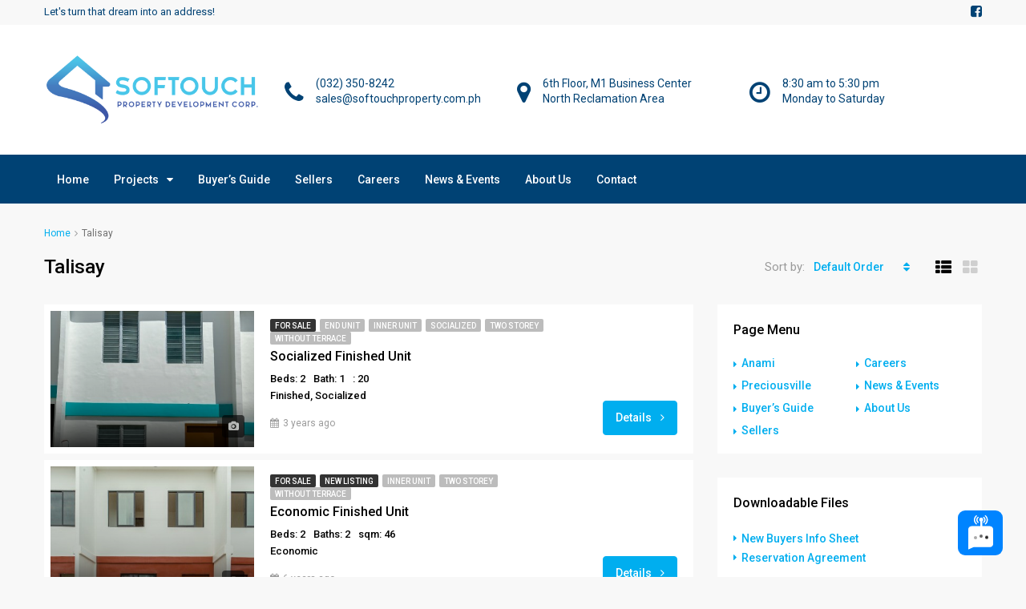

--- FILE ---
content_type: text/html; charset=UTF-8
request_url: https://softouchproperty.com.ph/city/talisay/
body_size: 19305
content:
<!DOCTYPE html>
<html lang="en-US">
<head>
	<meta charset="UTF-8">
	<meta name="viewport" content="width=device-width, initial-scale=1">
	<link rel="profile" href="http://gmpg.org/xfn/11">
	<link rel="pingback" href="">

	<title>Talisay Archives - Softouch Property Development Corporation</title>
                        <script>
                            /* You can add more configuration options to webfontloader by previously defining the WebFontConfig with your options */
                            if ( typeof WebFontConfig === "undefined" ) {
                                WebFontConfig = new Object();
                            }
                            WebFontConfig['google'] = {families: ['Roboto:400,500']};

                            (function() {
                                var wf = document.createElement( 'script' );
                                wf.src = 'https://ajax.googleapis.com/ajax/libs/webfont/1.5.3/webfont.js';
                                wf.type = 'text/javascript';
                                wf.async = 'true';
                                var s = document.getElementsByTagName( 'script' )[0];
                                s.parentNode.insertBefore( wf, s );
                            })();
                        </script>
                        <meta name='robots' content='max-image-preview:large' />
        <script async="async" src='https://static.mobilemonkey.com/js/187533681727798.js'></script>
    
<!-- This site is optimized with the Yoast SEO plugin v12.7.1 - https://yoast.com/wordpress/plugins/seo/ -->
<meta name="robots" content="max-snippet:-1, max-image-preview:large, max-video-preview:-1"/>
<link rel="canonical" href="https://softouchproperty.com.ph/city/talisay/" />
<meta property="og:locale" content="en_US" />
<meta property="og:type" content="object" />
<meta property="og:title" content="Talisay Archives - Softouch Property Development Corporation" />
<meta property="og:url" content="https://softouchproperty.com.ph/city/talisay/" />
<meta property="og:site_name" content="Softouch Property Development Corporation" />
<meta property="og:image" content="https://softouchproperty.com.ph/wp-content/uploads/2017/11/ADC7BDD1-6DD9-4FD0-9D52-3A40630D0C30.jpg" />
<meta property="og:image:secure_url" content="https://softouchproperty.com.ph/wp-content/uploads/2017/11/ADC7BDD1-6DD9-4FD0-9D52-3A40630D0C30.jpg" />
<meta property="og:image:width" content="1280" />
<meta property="og:image:height" content="777" />
<meta name="twitter:card" content="summary" />
<meta name="twitter:title" content="Talisay Archives - Softouch Property Development Corporation" />
<meta name="twitter:image" content="https://softouchproperty.com.ph/wp-content/uploads/2017/11/ADC7BDD1-6DD9-4FD0-9D52-3A40630D0C30.jpg" />
<script type='application/ld+json' class='yoast-schema-graph yoast-schema-graph--main'>{"@context":"https://schema.org","@graph":[{"@type":"Organization","@id":"https://softouchproperty.com.ph/#organization","name":"Softouch Property Development Corporation","url":"https://softouchproperty.com.ph/","sameAs":[],"logo":{"@type":"ImageObject","@id":"https://softouchproperty.com.ph/#logo","url":"https://softouchproperty.com.ph/wp-content/uploads/2017/11/Softouch-Logo.png","width":270,"height":76,"caption":"Softouch Property Development Corporation"},"image":{"@id":"https://softouchproperty.com.ph/#logo"}},{"@type":"WebSite","@id":"https://softouchproperty.com.ph/#website","url":"https://softouchproperty.com.ph/","name":"Softouch Property Development Corporation","description":"Let\u2019s turn that dream into an address!","publisher":{"@id":"https://softouchproperty.com.ph/#organization"},"potentialAction":{"@type":"SearchAction","target":"https://softouchproperty.com.ph/?s={search_term_string}","query-input":"required name=search_term_string"}},{"@type":"CollectionPage","@id":"https://softouchproperty.com.ph/city/talisay/#webpage","url":"https://softouchproperty.com.ph/city/talisay/","inLanguage":"en-US","name":"Talisay Archives - Softouch Property Development Corporation","isPartOf":{"@id":"https://softouchproperty.com.ph/#website"}}]}</script>
<!-- / Yoast SEO plugin. -->

<link rel="alternate" type="application/rss+xml" title="Softouch Property Development Corporation &raquo; Feed" href="https://softouchproperty.com.ph/feed/" />
<link rel="alternate" type="application/rss+xml" title="Softouch Property Development Corporation &raquo; Comments Feed" href="https://softouchproperty.com.ph/comments/feed/" />
<link rel="alternate" type="application/rss+xml" title="Softouch Property Development Corporation &raquo; Talisay City Feed" href="https://softouchproperty.com.ph/city/talisay/feed/" />
<script type="text/javascript">
window._wpemojiSettings = {"baseUrl":"https:\/\/s.w.org\/images\/core\/emoji\/14.0.0\/72x72\/","ext":".png","svgUrl":"https:\/\/s.w.org\/images\/core\/emoji\/14.0.0\/svg\/","svgExt":".svg","source":{"concatemoji":"https:\/\/softouchproperty.com.ph\/wp-includes\/js\/wp-emoji-release.min.js?ver=6.2.8"}};
/*! This file is auto-generated */
!function(e,a,t){var n,r,o,i=a.createElement("canvas"),p=i.getContext&&i.getContext("2d");function s(e,t){p.clearRect(0,0,i.width,i.height),p.fillText(e,0,0);e=i.toDataURL();return p.clearRect(0,0,i.width,i.height),p.fillText(t,0,0),e===i.toDataURL()}function c(e){var t=a.createElement("script");t.src=e,t.defer=t.type="text/javascript",a.getElementsByTagName("head")[0].appendChild(t)}for(o=Array("flag","emoji"),t.supports={everything:!0,everythingExceptFlag:!0},r=0;r<o.length;r++)t.supports[o[r]]=function(e){if(p&&p.fillText)switch(p.textBaseline="top",p.font="600 32px Arial",e){case"flag":return s("\ud83c\udff3\ufe0f\u200d\u26a7\ufe0f","\ud83c\udff3\ufe0f\u200b\u26a7\ufe0f")?!1:!s("\ud83c\uddfa\ud83c\uddf3","\ud83c\uddfa\u200b\ud83c\uddf3")&&!s("\ud83c\udff4\udb40\udc67\udb40\udc62\udb40\udc65\udb40\udc6e\udb40\udc67\udb40\udc7f","\ud83c\udff4\u200b\udb40\udc67\u200b\udb40\udc62\u200b\udb40\udc65\u200b\udb40\udc6e\u200b\udb40\udc67\u200b\udb40\udc7f");case"emoji":return!s("\ud83e\udef1\ud83c\udffb\u200d\ud83e\udef2\ud83c\udfff","\ud83e\udef1\ud83c\udffb\u200b\ud83e\udef2\ud83c\udfff")}return!1}(o[r]),t.supports.everything=t.supports.everything&&t.supports[o[r]],"flag"!==o[r]&&(t.supports.everythingExceptFlag=t.supports.everythingExceptFlag&&t.supports[o[r]]);t.supports.everythingExceptFlag=t.supports.everythingExceptFlag&&!t.supports.flag,t.DOMReady=!1,t.readyCallback=function(){t.DOMReady=!0},t.supports.everything||(n=function(){t.readyCallback()},a.addEventListener?(a.addEventListener("DOMContentLoaded",n,!1),e.addEventListener("load",n,!1)):(e.attachEvent("onload",n),a.attachEvent("onreadystatechange",function(){"complete"===a.readyState&&t.readyCallback()})),(e=t.source||{}).concatemoji?c(e.concatemoji):e.wpemoji&&e.twemoji&&(c(e.twemoji),c(e.wpemoji)))}(window,document,window._wpemojiSettings);
</script>
<style type="text/css">
img.wp-smiley,
img.emoji {
	display: inline !important;
	border: none !important;
	box-shadow: none !important;
	height: 1em !important;
	width: 1em !important;
	margin: 0 0.07em !important;
	vertical-align: -0.1em !important;
	background: none !important;
	padding: 0 !important;
}
</style>
	<link rel='stylesheet' id='wp-block-library-css' href='https://softouchproperty.com.ph/wp-includes/css/dist/block-library/style.min.css?ver=6.2.8' type='text/css' media='all' />
<link rel='stylesheet' id='classic-theme-styles-css' href='https://softouchproperty.com.ph/wp-includes/css/classic-themes.min.css?ver=6.2.8' type='text/css' media='all' />
<style id='global-styles-inline-css' type='text/css'>
body{--wp--preset--color--black: #000000;--wp--preset--color--cyan-bluish-gray: #abb8c3;--wp--preset--color--white: #ffffff;--wp--preset--color--pale-pink: #f78da7;--wp--preset--color--vivid-red: #cf2e2e;--wp--preset--color--luminous-vivid-orange: #ff6900;--wp--preset--color--luminous-vivid-amber: #fcb900;--wp--preset--color--light-green-cyan: #7bdcb5;--wp--preset--color--vivid-green-cyan: #00d084;--wp--preset--color--pale-cyan-blue: #8ed1fc;--wp--preset--color--vivid-cyan-blue: #0693e3;--wp--preset--color--vivid-purple: #9b51e0;--wp--preset--gradient--vivid-cyan-blue-to-vivid-purple: linear-gradient(135deg,rgba(6,147,227,1) 0%,rgb(155,81,224) 100%);--wp--preset--gradient--light-green-cyan-to-vivid-green-cyan: linear-gradient(135deg,rgb(122,220,180) 0%,rgb(0,208,130) 100%);--wp--preset--gradient--luminous-vivid-amber-to-luminous-vivid-orange: linear-gradient(135deg,rgba(252,185,0,1) 0%,rgba(255,105,0,1) 100%);--wp--preset--gradient--luminous-vivid-orange-to-vivid-red: linear-gradient(135deg,rgba(255,105,0,1) 0%,rgb(207,46,46) 100%);--wp--preset--gradient--very-light-gray-to-cyan-bluish-gray: linear-gradient(135deg,rgb(238,238,238) 0%,rgb(169,184,195) 100%);--wp--preset--gradient--cool-to-warm-spectrum: linear-gradient(135deg,rgb(74,234,220) 0%,rgb(151,120,209) 20%,rgb(207,42,186) 40%,rgb(238,44,130) 60%,rgb(251,105,98) 80%,rgb(254,248,76) 100%);--wp--preset--gradient--blush-light-purple: linear-gradient(135deg,rgb(255,206,236) 0%,rgb(152,150,240) 100%);--wp--preset--gradient--blush-bordeaux: linear-gradient(135deg,rgb(254,205,165) 0%,rgb(254,45,45) 50%,rgb(107,0,62) 100%);--wp--preset--gradient--luminous-dusk: linear-gradient(135deg,rgb(255,203,112) 0%,rgb(199,81,192) 50%,rgb(65,88,208) 100%);--wp--preset--gradient--pale-ocean: linear-gradient(135deg,rgb(255,245,203) 0%,rgb(182,227,212) 50%,rgb(51,167,181) 100%);--wp--preset--gradient--electric-grass: linear-gradient(135deg,rgb(202,248,128) 0%,rgb(113,206,126) 100%);--wp--preset--gradient--midnight: linear-gradient(135deg,rgb(2,3,129) 0%,rgb(40,116,252) 100%);--wp--preset--duotone--dark-grayscale: url('#wp-duotone-dark-grayscale');--wp--preset--duotone--grayscale: url('#wp-duotone-grayscale');--wp--preset--duotone--purple-yellow: url('#wp-duotone-purple-yellow');--wp--preset--duotone--blue-red: url('#wp-duotone-blue-red');--wp--preset--duotone--midnight: url('#wp-duotone-midnight');--wp--preset--duotone--magenta-yellow: url('#wp-duotone-magenta-yellow');--wp--preset--duotone--purple-green: url('#wp-duotone-purple-green');--wp--preset--duotone--blue-orange: url('#wp-duotone-blue-orange');--wp--preset--font-size--small: 13px;--wp--preset--font-size--medium: 20px;--wp--preset--font-size--large: 36px;--wp--preset--font-size--x-large: 42px;--wp--preset--spacing--20: 0.44rem;--wp--preset--spacing--30: 0.67rem;--wp--preset--spacing--40: 1rem;--wp--preset--spacing--50: 1.5rem;--wp--preset--spacing--60: 2.25rem;--wp--preset--spacing--70: 3.38rem;--wp--preset--spacing--80: 5.06rem;--wp--preset--shadow--natural: 6px 6px 9px rgba(0, 0, 0, 0.2);--wp--preset--shadow--deep: 12px 12px 50px rgba(0, 0, 0, 0.4);--wp--preset--shadow--sharp: 6px 6px 0px rgba(0, 0, 0, 0.2);--wp--preset--shadow--outlined: 6px 6px 0px -3px rgba(255, 255, 255, 1), 6px 6px rgba(0, 0, 0, 1);--wp--preset--shadow--crisp: 6px 6px 0px rgba(0, 0, 0, 1);}:where(.is-layout-flex){gap: 0.5em;}body .is-layout-flow > .alignleft{float: left;margin-inline-start: 0;margin-inline-end: 2em;}body .is-layout-flow > .alignright{float: right;margin-inline-start: 2em;margin-inline-end: 0;}body .is-layout-flow > .aligncenter{margin-left: auto !important;margin-right: auto !important;}body .is-layout-constrained > .alignleft{float: left;margin-inline-start: 0;margin-inline-end: 2em;}body .is-layout-constrained > .alignright{float: right;margin-inline-start: 2em;margin-inline-end: 0;}body .is-layout-constrained > .aligncenter{margin-left: auto !important;margin-right: auto !important;}body .is-layout-constrained > :where(:not(.alignleft):not(.alignright):not(.alignfull)){max-width: var(--wp--style--global--content-size);margin-left: auto !important;margin-right: auto !important;}body .is-layout-constrained > .alignwide{max-width: var(--wp--style--global--wide-size);}body .is-layout-flex{display: flex;}body .is-layout-flex{flex-wrap: wrap;align-items: center;}body .is-layout-flex > *{margin: 0;}:where(.wp-block-columns.is-layout-flex){gap: 2em;}.has-black-color{color: var(--wp--preset--color--black) !important;}.has-cyan-bluish-gray-color{color: var(--wp--preset--color--cyan-bluish-gray) !important;}.has-white-color{color: var(--wp--preset--color--white) !important;}.has-pale-pink-color{color: var(--wp--preset--color--pale-pink) !important;}.has-vivid-red-color{color: var(--wp--preset--color--vivid-red) !important;}.has-luminous-vivid-orange-color{color: var(--wp--preset--color--luminous-vivid-orange) !important;}.has-luminous-vivid-amber-color{color: var(--wp--preset--color--luminous-vivid-amber) !important;}.has-light-green-cyan-color{color: var(--wp--preset--color--light-green-cyan) !important;}.has-vivid-green-cyan-color{color: var(--wp--preset--color--vivid-green-cyan) !important;}.has-pale-cyan-blue-color{color: var(--wp--preset--color--pale-cyan-blue) !important;}.has-vivid-cyan-blue-color{color: var(--wp--preset--color--vivid-cyan-blue) !important;}.has-vivid-purple-color{color: var(--wp--preset--color--vivid-purple) !important;}.has-black-background-color{background-color: var(--wp--preset--color--black) !important;}.has-cyan-bluish-gray-background-color{background-color: var(--wp--preset--color--cyan-bluish-gray) !important;}.has-white-background-color{background-color: var(--wp--preset--color--white) !important;}.has-pale-pink-background-color{background-color: var(--wp--preset--color--pale-pink) !important;}.has-vivid-red-background-color{background-color: var(--wp--preset--color--vivid-red) !important;}.has-luminous-vivid-orange-background-color{background-color: var(--wp--preset--color--luminous-vivid-orange) !important;}.has-luminous-vivid-amber-background-color{background-color: var(--wp--preset--color--luminous-vivid-amber) !important;}.has-light-green-cyan-background-color{background-color: var(--wp--preset--color--light-green-cyan) !important;}.has-vivid-green-cyan-background-color{background-color: var(--wp--preset--color--vivid-green-cyan) !important;}.has-pale-cyan-blue-background-color{background-color: var(--wp--preset--color--pale-cyan-blue) !important;}.has-vivid-cyan-blue-background-color{background-color: var(--wp--preset--color--vivid-cyan-blue) !important;}.has-vivid-purple-background-color{background-color: var(--wp--preset--color--vivid-purple) !important;}.has-black-border-color{border-color: var(--wp--preset--color--black) !important;}.has-cyan-bluish-gray-border-color{border-color: var(--wp--preset--color--cyan-bluish-gray) !important;}.has-white-border-color{border-color: var(--wp--preset--color--white) !important;}.has-pale-pink-border-color{border-color: var(--wp--preset--color--pale-pink) !important;}.has-vivid-red-border-color{border-color: var(--wp--preset--color--vivid-red) !important;}.has-luminous-vivid-orange-border-color{border-color: var(--wp--preset--color--luminous-vivid-orange) !important;}.has-luminous-vivid-amber-border-color{border-color: var(--wp--preset--color--luminous-vivid-amber) !important;}.has-light-green-cyan-border-color{border-color: var(--wp--preset--color--light-green-cyan) !important;}.has-vivid-green-cyan-border-color{border-color: var(--wp--preset--color--vivid-green-cyan) !important;}.has-pale-cyan-blue-border-color{border-color: var(--wp--preset--color--pale-cyan-blue) !important;}.has-vivid-cyan-blue-border-color{border-color: var(--wp--preset--color--vivid-cyan-blue) !important;}.has-vivid-purple-border-color{border-color: var(--wp--preset--color--vivid-purple) !important;}.has-vivid-cyan-blue-to-vivid-purple-gradient-background{background: var(--wp--preset--gradient--vivid-cyan-blue-to-vivid-purple) !important;}.has-light-green-cyan-to-vivid-green-cyan-gradient-background{background: var(--wp--preset--gradient--light-green-cyan-to-vivid-green-cyan) !important;}.has-luminous-vivid-amber-to-luminous-vivid-orange-gradient-background{background: var(--wp--preset--gradient--luminous-vivid-amber-to-luminous-vivid-orange) !important;}.has-luminous-vivid-orange-to-vivid-red-gradient-background{background: var(--wp--preset--gradient--luminous-vivid-orange-to-vivid-red) !important;}.has-very-light-gray-to-cyan-bluish-gray-gradient-background{background: var(--wp--preset--gradient--very-light-gray-to-cyan-bluish-gray) !important;}.has-cool-to-warm-spectrum-gradient-background{background: var(--wp--preset--gradient--cool-to-warm-spectrum) !important;}.has-blush-light-purple-gradient-background{background: var(--wp--preset--gradient--blush-light-purple) !important;}.has-blush-bordeaux-gradient-background{background: var(--wp--preset--gradient--blush-bordeaux) !important;}.has-luminous-dusk-gradient-background{background: var(--wp--preset--gradient--luminous-dusk) !important;}.has-pale-ocean-gradient-background{background: var(--wp--preset--gradient--pale-ocean) !important;}.has-electric-grass-gradient-background{background: var(--wp--preset--gradient--electric-grass) !important;}.has-midnight-gradient-background{background: var(--wp--preset--gradient--midnight) !important;}.has-small-font-size{font-size: var(--wp--preset--font-size--small) !important;}.has-medium-font-size{font-size: var(--wp--preset--font-size--medium) !important;}.has-large-font-size{font-size: var(--wp--preset--font-size--large) !important;}.has-x-large-font-size{font-size: var(--wp--preset--font-size--x-large) !important;}
.wp-block-navigation a:where(:not(.wp-element-button)){color: inherit;}
:where(.wp-block-columns.is-layout-flex){gap: 2em;}
.wp-block-pullquote{font-size: 1.5em;line-height: 1.6;}
</style>
<link rel='stylesheet' id='contact-form-7-css' href='https://softouchproperty.com.ph/wp-content/plugins/contact-form-7/includes/css/styles.css?ver=5.1.6' type='text/css' media='all' />
<link rel='stylesheet' id='bootstrap.min-css' href='https://softouchproperty.com.ph/wp-content/themes/houzez/css/bootstrap.min.css?ver=3.3.5' type='text/css' media='all' />
<link rel='stylesheet' id='font-awesome.min-css' href='https://softouchproperty.com.ph/wp-content/themes/houzez/css/font-awesome.min.css?ver=4.7.0' type='text/css' media='all' />
<link rel='stylesheet' id='houzez-all-css' href='https://softouchproperty.com.ph/wp-content/themes/houzez/css/all.min.css?ver=1.5.7' type='text/css' media='all' />
<link rel='stylesheet' id='houzez-main-css' href='https://softouchproperty.com.ph/wp-content/themes/houzez/css/main.css?ver=1.5.7' type='text/css' media='all' />
<link rel='stylesheet' id='houzez-style-css' href='https://softouchproperty.com.ph/wp-content/themes/houzez/style.css?ver=1.5.7' type='text/css' media='all' />
<style id='houzez-style-inline-css' type='text/css'>

        .advance-search-header, 
        .advanced-search-mobile, 
        .advanced-search-mobile .single-search .form-control,
        .search-expandable .advanced-search {
            background-color: #ffffff;
        }
        .search-expand-btn {
            background-color: #ff6e00;
        }
        .search-expand-btn {
            color: #ffffff
        }
        .advance-search-header .houzez-theme-button,
        .advanced-search-mobile .houzez-theme-button,
        .splash-search .btn-secondary,
        .advanced-search .btn-secondary {
            color: #ffffff;
            background-color: #00aeef;
            border: 1px solid #00aeef;
        }
        .advance-search-header .houzez-theme-button:focus,
        .advanced-search-mobile .houzez-theme-button:focus,
        .advanced-search .btn-secondary:focus,
        .splash-search .btn-secondary:focus {
          color: #ffffff;
          background-color: #007baf;
          border: 1px solid #007baf;
        }
        .advance-search-header .houzez-theme-button:hover,
        .advanced-search .btn-secondary:hover,
        .advanced-search .btn-secondary:active,
        .advanced-search .btn-secondary:active:hover,
        .advanced-search .btn-secondary.active,
        .advanced-search-mobile .houzez-theme-button:hover,
        .splash-search .btn-secondary:hover {
          color: #ffffff;
          background-color: #007baf;
          border: 1px solid #007baf;
        }
        .advance-search-header .houzez-theme-button:active,
        .advanced-search .btn-secondary:active,
        .advanced-search-mobile .houzez-theme-button:active,
        .splash-search .btn-secondary:active {
          color: #ffffff;
          background-color: #004274;
          border: 1px solid #004274;
        }
        .advanced-search .form-control,
        .advance-search-header .bootstrap-select .btn,
        .advance-search-header .bootstrap-select .fave-load-more a,
        .fave-load-more .advance-search-header .bootstrap-select a,
        .advance-fields .form-control{
            border: 1px solid #cccccc;
        }
        .advanced-search .input-group .form-control,        
        .search-long .search input,
        .advanced-search .search-long .search,
        .advanced-search .search-long .btn-group,
        .advanced-search .search-long .advance-btn,
        .input-group-addon {
            border-color: #cccccc !important;
        }
        .advanced-search-mobile .advance-fields {
            border-top: 1px solid #cccccc;
        }
        .advanced-search-mobile .single-search-wrap button {
            color: #cccccc;
        }

        .advanced-search-mobile .advance-fields::after {
            border-bottom-color: #cccccc;
        }
        .advanced-search-mobile .single-search-inner .form-control::-moz-placeholder {
            color: #cccccc;
        }
        .advanced-search-mobile .single-search-inner .form-control:-ms-input-placeholder {
            color: #cccccc;
        }
        .advanced-search-mobile .single-search-inner .form-control::-webkit-input-placeholder {
            color: #cccccc;
        }
        .advance-btn.blue {
            color: #ffffff;
        }
        .advance-btn.blue:hover,
        .advance-btn.blue:focus {
            color: #007baf;
        }
        .advanced-search .advance-btn {
            color: #00AEEF;
        }
        .advanced-search .advance-btn:hover {
            color:#00AEEF;
        }
        .advanced-search .advance-btn:focus,
        .advanced-search .advance-btn.active {
            color:#00AEEF;
        }
        .advanced-search .advance-fields,
        .advanced-search .features-list label.title,
        .advanced-search .features-list .checkbox-inline,
        .advanced-search-mobile .advance-fields,
        .advanced-search-mobile .features-list label.title,
        .advanced-search-mobile .features-list .checkbox-inline,
        .range-title,
        .range-text,
        .range-text p,
        .min-price-range,
        .max-price-range,
        .advanced-search-mobile, 
        .advanced-search-mobile .single-search-inner .form-control {
            color: #004274;
        }
        .advanced-search-mobile .single-search-inner .form-control::-moz-placeholder {
          color: #004274 !important;         
        }
        .advanced-search-mobile .single-search-inner .form-control:-ms-input-placeholder {
          color: #004274 !important;
        }
        .advanced-search-mobile .single-search-inner .form-control::-webkit-input-placeholder {
          color: #004274 !important;
        }
        .top-bar {
            background-color: transparent;
        }
        .top-bar .top-nav > ul > li > a:hover,
        .top-bar .top-nav > ul li.active > a,
        .top-bar .top-nav > ul ul a:hover,
        .top-contact a:hover,
        .top-bar .dropdown-menu > li:hover,
        .top-contact li .btn:hover {
            color: rgba(255,255,255,0.8);
        }
        .top-contact a,
        .top-contact li,
        .top-contact li .btn,
        .top-bar .top-nav > ul > li > a {
            color: #004274;
        }
        .top-bar .mobile-nav .nav-trigger {
            color: #FFFFFF;
        }
        
        body {
            background-color: #f8f8f8;
        }
        a,        
        .blue,
        .text-primary,
        .btn-link,
        .item-body h2,
        .detail h3,
        .breadcrumb li a,
        .fave-load-more a,
        .sort-tab .btn,
        .sort-tab .fave-load-more a,
        .fave-load-more .sort-tab a,
        .pagination-main .pagination a,
        .team-caption-after .team-name a:hover,
        .team-caption-after .team-designation a:hover,
        .agent-media .view,
        .my-property-menu a.active,
        .my-property-menu a:hover,
        .search-panel .advance-trigger{        
            color: #00aeef;
        }
        .banner-caption h1,
        .banner-caption h2  {
            color: #ffffff;
        }
        .property-item h2 a,
        .property-item .property-title a,
        .widget .media-heading a {
            color: #000000;
        }
        .property-item h2 a:hover,
        .property-item .property-title a:hover,
        .widget .media-heading a:hover {
            color: #00aeef;
        }
        .owl-theme .owl-nav [class*=owl-],        
        .testimonial-carousel .owl-nav [class*=owl-]:hover,
        .testimonial-carousel .owl-nav [class*=owl-]:focus,
        .gallery-thumb .icon{
            background-color: #00aeef;
        }
        #sidebar .widget_tag_cloud .tagcloud a,
        .article-footer .meta-tags a,
        .pagination-main .pagination li.active a,
        .other-features .btn.btn-secondary,
        .my-menu .active a,        
        .houzez-module .module-title-nav .module-nav .btn,
        .houzez-module .module-title-nav .module-nav .fave-load-more a,
        .fave-load-more .houzez-module .module-title-nav .module-nav a {
            color: #fff;
            background-color: #00aeef;
            border: 1px solid #00aeef;
        }
        .plan-tabs li.active {
            box-shadow: inset 0 4px 0 #00aeef;
            border-top-color: #00aeef;
            background-color: #fff;
            color: #00aeef;
        }
        .btn-primary,        
        .label-primary,
        .scrolltop-btn {
            color: #fff;
            background-color: #00aeef;
            border-color: #00aeef;
        }
        .btn-primary.btn-trans{
            color: #00aeef;
        }
        .header-section-2 .header-top-call {
            color: #ffffff;
            background-color: #00aeef;
        }
        .header-section-2 .avatar {
            color: #ffffff;
        }
        @media (max-width: 991px) {
            .header-section-2 .header-top {
                background-color: #00aeef;
            }
        }
        .modal-header,
        .ui-slider-horizontal .ui-slider-range,
        .ui-state-hover,
        .ui-widget-content .ui-state-hover,
        .ui-widget-header .ui-state-hover,
        .ui-state-focus,
        .ui-widget-content .ui-state-focus,
        .ui-widget-header .ui-state-focus,
        .list-loading-bar{
            background-color: #00aeef;
            border-color: transparent;
        }
        .houzez-module .module-title-nav .module-nav .btn {
            color: #00aeef;
            border: 1px solid #00aeef;
            background-color: transparent;
        }
        .fave-load-more a,
        .fave-load-more a:hover {
            border: 1px solid #00aeef;
        }
        #transportation,
        #supermarkets,
        #schools,
        #libraries,
        #pharmacies,
        #hospitals,
        .pay-step-block.active span,
        .loader-ripple div:nth-of-type(2){
            border-color: #00aeef;
        }
        .loader-ripple div:nth-of-type(1){
            border-color: #ff6e00;
        }
        .detail-block .alert-info {
            color: rgba(0,0,0,.85);
            background-color: rgba(0,174,239,0.1);
            border: 1px solid #00aeef;
        }
        .houzez-taber-wrap .houzez-tabs li.active::before,
        .houzez-taber-wrap .houzez-tabs li:hover::before,
        .houzez-taber-wrap .houzez-tabs li:active::before,
        .profile-tabs li:hover,
        .steps-nav, .steps-progress-main .steps-progress span {
            background-color: #00aeef;
        }
        .btn-secondary,
        .agent_contact_form.btn-secondary,
         .form-media .wpcf7-submit,
         .wpcf7-submit,
         .dsidx-resp-area-submit input[type='submit']{
            color: #fff;
            background-color: #ff6e00;
            border-color: #ff6e00;
        }
        .btn-secondary.btn-trans{
            color: #ff6e00;
        }
        .item-thumb .label-featured, figure .label-featured, .carousel-module .carousel .item figure .label-featured {
            background-color: #77c720;
            color: #ffffff;
        }
            a:hover,
            a:focus,
            a:active,
            .blue:hover,
            .btn-link:hover,
            .breadcrumb li a:hover,
            .pagination-main .pagination a:hover,
            .vc_toggle_title h4:hover ,
            .footer a:hover,
            .impress-address:hover,
            .agent-media .view:hover,
            .my-property .dropdown-menu a:hover,
            .article-detail .article-title a:hover,
            .comments-block .article-title a:hover{
                color: rgba(0,174,239,0.75);
                text-decoration: none;
            }
            
            .detail-top .media-tabs a:hover span,
            .header-section.slpash-header .header-right a.btn:hover,
            .slpash-header.header-section-4 .header-right a.btn:hover,
            .houzez-module .module-title-nav .module-nav .btn:hover,
            .houzez-module .module-title-nav .module-nav .fave-load-more a:hover,
            .fave-load-more .houzez-module .module-title-nav .module-nav a:hover,
            .houzez-module .module-title-nav .module-nav .btn:focus,
            .houzez-module .module-title-nav .module-nav .fave-load-more a:focus,
            .fave-load-more .houzez-module .module-title-nav .module-nav a:focus{
                color: #fff;
                background-color: rgba(0,174,239,0.75);
                border: 1px solid rgba(0,174,239,0.75);
            }
            .fave-load-more a:hover,
            #sidebar .widget_tag_cloud .tagcloud a:hover,
            .article-footer .meta-tags a:hover,
            .other-features .btn.btn-secondary:hover,
            .my-actions .action-btn:hover,
            .my-actions .action-btn:focus,
            .my-actions .action-btn:active,
            .my-actions .open .action-btn{
                background-color: rgba(0,174,239,0.75);
                border-color: rgba(0,174,239,0.75);
            }
            .owl-theme .owl-nav [class*=owl-]:hover,
            .owl-theme .owl-nav [class*=owl-]:focus,
            .owl-theme .owl-nav [class*=owl-]:active,
            .testimonial-carousel .owl-nav [class*=owl-]:hover,
            .testimonial-carousel .owl-nav [class*=owl-]:focus{
                border-color: rgba(0,174,239,0.75);
            }
            .owl-theme .owl-nav [class*=owl-]:hover,
            .owl-theme .owl-nav [class*=owl-]:focus,
            .owl-theme .owl-nav [class*=owl-]:active,{
                background-color: rgba(0,174,239,0.75);
            }
            .btn-primary:hover,
            .btn-primary:focus,
            .btn-primary:active,
            .btn-primary.active,
            .btn-primary:active:hover,
            .btn-primary.btn-trans:hover,
            .btn-primary.btn-trans:focus,
            .btn-primary.btn-trans:active,
            .btn-primary.btn-trans.active,
            .btn-primary.btn-trans:active:hover,
            .invoice-list .btn-invoice:hover,
            #houzez-gmap-main .map-btn:hover,
            .media-tabs-list li > a:hover,
            .media-tabs-list li.active a,
            .detail-bar .detail-tabs li:hover,
            .actions li > span:hover,
            .lightbox-arrow:hover,
            .scrolltop-btn:hover {
                background-color: rgba(0,174,239,0.75);
                border-color: rgba(0,174,239,0.75);
            }
            .btn-secondary:hover,
            .btn-secondary:focus,
            .btn-secondary:active,
            .btn-secondary.active,
            .btn-secondary:active:hover,
            .btn-secondary.btn-trans:hover,
            .btn-secondary.btn-trans:focus,
            .btn-secondary.btn-trans:active,
            .btn-secondary.btn-trans.active,
            .btn-secondary.btn-trans:active:hover,
            .agent_contact_form.btn-secondary:hover,
             .form-media .wpcf7-submit:hover,
             .wpcf7-submit:hover,
             .wpcf7-submit:focus,
             .wpcf7-submit:active,
             .dsidx-resp-area-submit input[type='submit']:hover,
             .dsidx-resp-area-submit input[type='submit']:focus,
             .dsidx-resp-area-submit input[type='submit']:active{
                color: #fff;
                background-color: rgba(255,110,0,0.75);
                border-color: rgba(255,110,0,0.75);
            }
        .header-section {
            background-color: ;
        }
        .header-section .navi > ul > li > a {
            color: ;
            background-color: transparent;
        }
        .header-section .header-right .user a,
        .header-section .header-right span {
            color: ;
        }
            .header-section .navi > ul > li > a:hover {
                color: rgba(255,255,255,1);
                background-color: rgba(255,255,255,0.2);
            }
            .header-section .header-right .user a:hover,
            .header-section .header-right span:hover {
                color: rgba(255,255,255,1);
            }
        .header-section-3 .header-top {
            background-color: #ffffff;
        }
        .header-section-3 .header-top-social a,
        .header-section-3 .header-contact .contact-block .fa,
        .header-section-3 .header-top .media-heading,
        .header-contact .contact-block p{
            color: #004274;
        }
        .header-contact .contact-block .fa {
            color: #004274;
        }
        .header-section-3 .header-bottom {
            background-color: #004274;
        }
        .header-section-3 .navi > ul > li > a,
        .header-section-3 .header-right .user a,
        .header-section-3 .header-right span {
            color: #ffffff;
        }        
        .header-section-3 .header-right .user {
            line-height: 60px;
        }
            .header-section-3 .navi > ul > li > a:hover,
            .header-section-3 .navi > ul > li.active > a{
                color: rgba(255,255,255,1);
                background-color: rgba(255,255,255,0.2);
            }
            .header-section-3 .header-right .user a:hover,
            .header-section-3 .header-right span:hover {
                color: rgba(255,255,255,1);
            }
            .header-section-3 .navi > ul > li {
                border-right: 1px solid rgba(255,255,255,0);
            }
            .header-section-3 .header-bottom {
                border-top: 1px solid rgba(255,255,255,0);
            }
            .header-section-3 .navi ul {
                border-left: 1px solid rgba(255,255,255,0);
            }
        .header-section-2 .header-top {
            background-color: ;
        }
        .header-section-2 .header-bottom {
            background-color: #004272;
            border-top: 1px solid #2a353d;
            border-bottom: 1px solid #2a353d;
        }
        .header-section-2 .header-bottom .navi > ul > li {
            border-right: 1px solid #2a353d;
        }
        .header-section-2 .header-right {
            border-left: 1px solid #2a353d;
        }
        .header-section-2 .navi > ul > li > a,
        .header-section-2 .header-right .user a,
         .header-section-2 .header-right span {
            color: ;
        }
            .header-section-2 .navi > ul > li > a:hover,
             .header-section-2 .navi > ul > li.active > a{
                color: rgba(255,255,255,1);
                background-color: rgba(255,255,255,0.2);
            }
            .header-section-2 .header-right .user a:hover,
             .header-section-2 .header-right span:hover {
                color: rgba(255,255,255,1);
            }
        .header-section .header-right a.btn,
        .header-section-2 .header-right a.btn,
        .header-section-3 .header-right a.btn {
            color: #ffffff;
            border: 1px solid #ffffff;
            background-color: rgba(255,255,255,0.2);
        }
        .header-section .header-right .user a.btn:hover,
        .header-section-2 .header-right .user a.btn:hover,
        .header-section-3 .header-right .user a.btn:hover {
            color: rgba(255,255,255,1);
            border-color: #ffffff;
            background-color: rgba(255,255,255,0.1);
        }
    
        .header-section-4,
        .header-section-4 .navi > ul ul,
        .sticky_nav.header-section-4 {
            background-color: ;
        }
        .header-section-4 .navi > ul > li > a,
        .header-section-4 .navi > ul ul a,
        .header-section-4 .header-right .user a,
        .header-section-4 .header-right span {
            color: ;
        }
        .header-section-4 .header-right .btn {
            color: ;
            border: 1px solid #004274;
            background-color: ;
        }
            .header-section-4 .navi > ul > li > a:hover,
            .header-section-4 .navi > ul ul a:hover,
            .header-section-4 .navi > ul > li.active > a,
            .header-section-4 .header-right .user a:hover,
            .header-section-4 .header-right .user a:focus,
            .header-section-4 .header-right span:hover,
            .header-section-4 .header-right span:focus {
                color: rgba(0,174,239,1);
            }
            .header-section-4 .header-right .user .btn:hover {
                color: rgba(255,255,255,1);
                border-color: rgba(0,174,239,1);
                background-color: rgba(0,174,239,1);
            }
      .houzez-header-transparent {
       background-color: transparent; position: absolute; width: 100%;
       border-bottom: 1px none;
       border-color: rgba(255,255,255,0.3);
      }
      .header-section-4.houzez-header-transparent .navi > ul > li > a,

      .header-section-4.houzez-header-transparent .header-right .account-action span,
      .header-section-4.houzez-header-transparent .header-right .user span {
         color: #ffffff;
      }
    .header-section-4.houzez-header-transparent .navi > ul > li > a:hover,
        .header-section-4.houzez-header-transparent .navi > ul ul a:hover,
        .header-section-4.houzez-header-transparent .account-action li:hover,

        .header-section-4.houzez-header-transparent .header-right .user a:hover,
        .header-section-4.houzez-header-transparent .header-right .account-action span:hover,
        .header-section-4.houzez-header-transparent .header-right .user span:hover,
        .header-section-4.houzez-header-transparent .header-right .user a:focus {
            color: #00aeef;
        }
    .header-section-4.houzez-header-transparent .header-right .btn {
        color: #ffffff;
        border: 1px solid #ffffff;
        background-color: rgba(255,255,255,0.2);
    }
            .header-section-4.houzez-header-transparent .header-right .user .btn:hover {
                color: rgba(255,255,255,1);
                border-color: rgba(0,174,239,1);
                background-color: rgba(0,174,239,1);
            }
        .navi.main-nav > ul ul {
            background-color: rgba(255,255,255,0.95);
        }
        .navi.main-nav > ul ul a {
            color: #2e3e49!important;
        }
        .navi.main-nav > ul ul a:hover {
            color: #00aeef!important;
        }
        .navi.main-nav > ul ul li {
            border-color: #e6e6e6;
        }
     
        .header-section .header-right a,
        .header-section .header-right span,
        .header-section .header-right .btn-default,
        .header-section .navi ul li,
        .header-section .account-dropdown > ul > li > a,

        .header-section-3 .header-right a,
        .header-section-3 .header-right span,
        .header-section-3 .navi ul li,
        .header-section-3 .account-dropdown > ul > li > a,

        .header-section-2 .header-right a,
        .header-section-2 .header-right span,
        .header-section-2 .navi ul li,
        .header-section-2 .account-dropdown > ul > li > a,

        .header-section-4 .header-right a,
        .header-section-4 .header-right span,
        .header-section-4 .navi ul li,
        .header-section-4 .header-right .btn-default,
        .header-section-4 .account-dropdown > ul > li > a {
            font-family: Roboto;
            font-size: 14px;
            font-weight: 500;
            line-height: 18px;
            text-transform: none;
            text-align: left;
        }
        .header-section.slpash-header .navi > ul > li > a:hover,
        .slpash-header.header-section-4 .navi > ul > li > a:hover,
        .header-section.slpash-header .header-right .user > a:hover,
        .slpash-header.header-section-4 .header-right .user > a:hover,
        .header-section.slpash-header .navi > ul > li > a:focus,
        .slpash-header.header-section-4 .navi > ul > li > a:focus,
        .header-section.slpash-header .header-right .user > a:focus,
        .slpash-header.header-section-4 .header-right .user > a:focus  {
            color: rgba(255,255,255,1);
        }
        .header-section.slpash-header .navi > ul > li.active > a{
            color: #00aeef;
        }
        .header-mobile {
            background-color: #00AEEF;
        }
        .header-mobile .nav-dropdown > ul {
            background-color: rgba(255,255,255,0.95);
        }
        .mobile-nav .nav-trigger,
        .header-mobile .user a,
        .header-mobile .user-icon {
            color: #FFFFFF;
        }
        .splash-header .mobile-nav .nav-trigger,
        .splash-header .header-mobile .user a,
        .splash-header .header-mobile .user-icon {
            color: #FFFFFF;
        }
        .nav-dropdown a,
        .nav-dropdown li .expand-me {
            color: #004274;
        }
        .mobile-nav a {
            font-family: Roboto;
            font-size: 14px;
            font-weight: 500;
            line-height: 18px;
            text-transform: none;
            text-align: left;
        }
        .mobile-nav .nav-dropdown > ul ul a {
            color: #ffffff;
            background-color: #30c7ff;
        }
        .mobile-nav .nav-dropdown li {
            border-top: 1px solid #ffffff;            
        }
            .mobile-nav .nav-dropdown > ul > li:hover {
                background-color: rgba(0,174,239,1);
            }
            .mobile-nav .nav-dropdown li.active > a {
                color: rgba(255,255,255,1);
                background-color: rgba(0,174,239,1);
            }
        .account-dropdown > ul {
            background-color: #FFFFFF;
        }
        .account-dropdown > ul:before {
            border-bottom-color: #FFFFFF;
        }
        .account-dropdown > ul > li > a {
            color: #2e3e49 !important;
        }
        .account-dropdown > ul > li > a:hover, .account-dropdown > ul > li.active > a, .account-dropdown > ul > li.active > a:hover {
            color: #2e3e49 !important;
            background-color: rgba(204,204,204,0.15);
        }
        .account-dropdown > ul > li {
            border-color: #e6e6e6;
        }
        .account-dropdown > ul .sub-menu {
            background-color: #00AEEF;
        }
        .account-dropdown > ul .sub-menu > li,
        .account-dropdown > ul .sub-menu > li a {
            color: #FFFFFF;
        }
        .account-dropdown > ul .sub-menu > li a:hover, .account-dropdown > ul .sub-menu > li.active > a {
            background-color: rgba(255,255,255,0.2) !important;
            color: inherit;
        }
        .account-dropdown > ul .sub-menu > li {
            border-color: rgba(255,255,255,0.3) !important;
        }
        
        .footer {
            background-color: #004274;
        }
        .footer-bottom {
            background-color: #00335A;
            border-top: 1px solid #00243f;
        }
        .footer,
        .footer-widget h4,
        .footer-bottom p,
        .footer-widget.widget_calendar caption  {
            color: #ffffff;
        }
        .footer a,
        .footer-bottom .navi a,
        .footer-bottom .foot-social p a {
            color: #ffffff;
        }
        .footer-widget .widget-title,
        .footer p, .footer p.wp-caption-text,
         .footer li,
          .footer li i {
            color: #ffffff;
        }
            .footer a:hover,
            .footer-bottom .navi a:hover,
            .footer-bottom .foot-social p a:hover  {
                color: rgba(0,174,239,1);
            }
            .footer-widget.widget_tag_cloud .tagcloud a {
                color: rgba(0,174,239,1);
                background-color: #ffffff;
                border: 1px solid #ffffff;
            }
        body {
            color: #000000;
            font-family: Roboto;
            font-size: 16px;
            font-weight: 400;
            line-height: 24px;
            text-transform: none;
        }
        .detail-bar p,
        .detail-bar ol li, 
        .detail-bar ul li {
            font-size: 16px;
        }
        input, button, select, textarea {
            font-family: Roboto;
        }
        h1,
        .page-title .title-head,
        .article-detail h1,
        h2,
        .article-detail h2,
        .houzez-module .module-title-nav h2,
        h3,
        .module-title h3,
        .article-detail h3,
        .detail h3,
        .caption-bottom .detail h3,
        .detail-bottom.detail h3,
        .add-title-tab h3,
        #sidebar .widget-title,
        .footer-widget .widget-title,
        .services-module .service-block h3,
        h4,
        .article-detail h4,
        h5,
        .article-detail h5,
        h6,
        .article-detail h6,
        .item-body h2,
        .item-body .property-title,
        .post-card-description h3,
        .post-card-description .post-card-title,
        .my-property .my-heading,
        .module-title h2,
        .houzez-module .module-title-nav h2 {
            font-family: Roboto;
            font-weight: 500;
            text-transform: inherit;
            text-align: inherit;
        }
        h1,
        .page-title .title-head,
        .article-detail h1 {
            font-size: 30px;
            line-height: 38px;
            margin: 0 0 28px 0;
        }
        h2,
        .article-detail h2,
        .houzez-module .module-title-nav h2 {
            font-size: 24px;
            line-height: 32px;
            margin: 0 0 10px 0;
        }
        .houzez-module .module-title-nav h2 {
            margin: 0;
        }
        h3,
        .module-title h3,
        .article-detail h3,
        .services-module .service-block h3 {
            font-size: 20px;
            line-height: 28px;
        }
        h4,
        .article-detail h4 {
            font-size: 18px;
            line-height: 26px;
            margin: 0 0 24px 0;
        }
        h5,
        .article-detail h5 {
            font-size: 16px;
            line-height: 24px;
            margin: 0 0 24px 0;
        }
        h6,
        .article-detail h6 {
            font-size: 14px;
            line-height: 20px;
            margin: 0 0 24px 0;
        }
        .item-body h2,
        .post-card-description h3,
        .my-property .my-heading {
            font-size: 16px;
            line-height: 20px;
            margin: 0 0 8px 0;
            font-weight: 500;
            text-transform: inherit;
            text-align: inherit;
        }
        .module-title h2 {
            font-size: 24px;
            line-height: 32px;
            margin: 0 0 10px 0;
            font-weight: 500;
            text-transform: inherit;
            text-align: inherit;
        }
        .module-title .sub-heading {
            font-size: 16px;
            line-height: 24px;
            font-weight: 300;
            text-transform: inherit;
            text-align: inherit;
        }
        .houzez-module .module-title-nav .sub-title {
            font-size: 16px;
            line-height: 18px;
            margin: 8px 0 0 0;
            font-weight: 300;
            text-transform: inherit;
            text-align: inherit;
        }
        .item-thumb .hover-effect:before,
        figure .hover-effect:before,
        .carousel-module .carousel .item figure .hover-effect:before,
        .item-thumb .slideshow .slideshow-nav-main .slick-slide:before,
        .slideshow .slideshow-nav-main .item-thumb .slick-slide:before,
        figure .slideshow .slideshow-nav-main .slick-slide:before,
        .slideshow .slideshow-nav-main figure .slick-slide:before {
        background: linear-gradient(to bottom, rgba(0,0,0,0) 0%, rgba(0,0,0,0) 0%, rgba(0,0,0,0) 65%, rgba(0,0,0,.75) 100%);
        }
        .slideshow .slide .slick-prev:hover,
        .slideshow .slideshow-nav .slick-prev:hover,
        .slideshow .slide .slick-next:hover,
        .slideshow .slideshow-nav .slick-next:hover,
        .slideshow .slide .slick-prev:focus,
        .slideshow .slideshow-nav .slick-prev:focus,
        .slideshow .slide .slick-next:focus,
        .slideshow .slideshow-nav .slick-next:focus
        .item-thumb:hover .hover-effect:before,
        figure:hover .hover-effect:before,
        .carousel-module .carousel .item figure:hover .hover-effect:before,
        .item-thumb:hover .slideshow .slideshow-nav-main .slick-slide:before,
        .slideshow .slideshow-nav-main .item-thumb:hover .slick-slide:before,
        figure:hover .slideshow .slideshow-nav-main .slick-slide:before,
        .slideshow .slideshow-nav-main figure:hover .slick-slide:before,
        .item-thumb:hover .hover-effect:before,
        figure:hover .hover-effect:before,
        .carousel-module .carousel .item figure:hover .hover-effect:before,
        .item-thumb:hover .slideshow .slideshow-nav-main .slick-slide:before,
        .slideshow .slideshow-nav-main .item-thumb:hover .slick-slide:before,
        figure:hover .slideshow .slideshow-nav-main .slick-slide:before,
        .slideshow .slideshow-nav-main figure:hover .slick-slide:before {
            color: #fff;
            background-color: rgba(255,255,255,.5);
        }
        .figure-grid .detail h3,
        .detail-above.detail h3 {
            color: #fff;
        }
        .detail-bottom.detail h3 {
            color: #000;
        }
        .agent-contact a {
            font-weight: 700;
        }
        label {
            font-weight: 400;
            font-size: 14px;
        }
        .label-status {
            background-color: #333;
            font-weight: 700;
        }
        .read .fa {
            top: 1px;
            position: relative;
        }            
        .label-primary,
        .fave-load-more a,
        .widget_tag_cloud .tagcloud a,
        .pagination-main .pagination li.active a,
        .other-features .btn.btn-secondary,
        .my-menu .active am {
            font-weight: 500;
        }       
        
        /*.features-list {
            padding-bottom: 15px;
        }*/
        .advanced-search .advance-btn i {
            float: inherit;
            font-size: 14px;
            position: relative;
            top: 0px;
            margin-right: 6px;
        }
        @media (min-width: 992px) {
            .advanced-search .features-list .checkbox-inline {
                width: 14%;
            }
        }
        .header-detail.table-cell .header-right {
            margin-top: 27px;
        }
        .header-detail h1 .actions span, .header-detail h4 .actions span {
            font-size: 18px;
            display: inline-block;
            vertical-align: middle;
            margin: 0 3px;
        }        
        .header-detail .property-address {
            color: #707070;
            margin-top: 12px;
        }        
        .white-block {
            padding: 40px;
        }
        .wpb_text_column ul,
        .wpb_text_column ol {
            margin-top: 20px;
            margin-bottom: 20px;
            padding-left: 20px;
        }
        #sidebar .widget_houzez_latest_posts img {
            max-width: 90px;
            margin-top: 0;
        }
        #sidebar .widget_houzez_latest_posts .media-heading,
        #sidebar .widget_houzez_latest_posts .read {
            font-size: 14px;
            line-height: 18px;
            font-weight: 500;
        }        
        #sidebar .widget-range .dropdown-toggle,
        .bootstrap-select.btn-group,        
        .search-long .search input,
        .advanced-search .search-long .advance-btn,        
        .splash-search .dropdown-toggle {
            font-weight: 400;
            color: #959595 !important;
            font-size: 15px;
        }

        .advanced-search .input-group .form-control {
            border-left-width: 0;
        }        
        .location-select {
            max-width: 170px;
        }             
        
            .vegas-overlay {
               opacity: 1;
               background-image: url(https://softouchproperty.com.ph/wp-content/uploads/2016/03/bg-video-1-1.png);
           }
                    .label-status-100 {
                        background-color: #dd3333;
                    }
                    
                    .label-color-125 {
                        background-color: #bcbcbc;
                    }
                    
                    .label-color-127 {
                        background-color: #bcbcbc;
                    }
                    
        .user-dashboard-left,
        .board-header-4{
            background-color:#00365e;
        }
        .board-panel-menu > li a,
        .board-header-4 .board-title,
        .board-header-4 .breadcrumb > .active,
        .board-header-4 .breadcrumb li:after,
        .board-header-4 .steps-progress-main{ 
            color:#ffffff; 
         }
        .board-panel-menu > li.active {
            color: #4cc6f4;
        }
        .board-panel-menu .sub-menu {
            background-color: #002B4B;
        }
        .board-panel-menu .sub-menu > li.active > a, .board-panel-menu > li a:hover {
            color: #4cc6f4;
        }
     
        #ihf-main-container .btn-primary, 
        #ihf-main-container .ihf-map-search-refine-link,
        #ihf-main-container .ihf-map-search-refine-link {
            background-color: #ff6e00;
            border-color: #ff6e00;
            color: #fff;
        }
        #ihf-main-container .btn-primary:hover, 
        #ihf-main-container .btn-primary:focus, 
        #ihf-main-container .btn-primary:active, 
        #ihf-main-container .btn-primary.active {
            background-color: rgba(255,110,0,0.75);
        }
        #ihf-main-container a {
            color: #00aeef;       
        }
        .ihf-grid-result-basic-info-container,
        #ihf-main-container {
            color: #000000;
            font-family: Roboto;
            font-size: 16px;
            font-weight: 400;
            line-height: 24px;
            text-transform: none;
        }
        #ihf-main-container .fs-12,
        .ihf-tab-pane,
        #ihf-agent-sellers-rep,
        #ihf-board-detail-disclaimer,
        #ihf-board-detail-updatetext  {
            font-size: 16px;
        }
        #ihf-main-container .title-bar-1,
        .ihf-map-icon{
            background-color: #00aeef;
        }
        .ihf-map-icon{
            border-color: #00aeef;
        }
        .ihf-map-icon:after{
            border-top-color: #00aeef;
        }
        #ihf-main-container h1, 
        #ihf-main-container h2, 
        #ihf-main-container h3, 
        #ihf-main-container h4, 
        #ihf-main-container h5, 
        #ihf-main-container h6, 
        #ihf-main-container .h1, 
        #ihf-main-container .h2, 
        #ihf-main-container .h3, 
        #ihf-main-container .h4, 
        #ihf-main-container .h5, 
        #ihf-main-container .h6,
        #ihf-main-container h4.ihf-address,
        #ihf-main-container h4.ihf-price  {
            font-family: Roboto;
            font-weight: 500;
            text-transform: inherit;
            text-align: inherit;
        }
    div.header-mobile .header-logo img {
    max-height: 33px!important;
}

#custom_html-3 .custom-html-widget ul,
#custom_html-4 .custom-html-widget ul,
#custom_html-5 .custom-html-widget ul{
	list-style: none;
    list-style-position: inside;
}

#custom_html-3 .custom-html-widget ul li,
#custom_html-4 .custom-html-widget ul li,
#custom_html-5 .custom-html-widget ul li{
	padding-left:10px;
}

#custom_html-3 .custom-html-widget ul a,
#custom_html-4 .custom-html-widget ul a,
#custom_html-5 .custom-html-widget ul a{
	position: relative;
    padding-left: 10px;
    margin-left: -10px;
	font-size: 14px;
	font-weight: 500;
}

#custom_html-3 .custom-html-widget ul a:before,
#custom_html-4 .custom-html-widget ul a:before,
#custom_html-5 .custom-html-widget ul a:before{
	content: "\f0da";
    font-family: "FontAwesome";
    font-size: 12px;
    line-height: 14px;
    position: absolute;
    left: 0;
    top: 1px;
}

/* Career CSS */
div.career-item{
	position: relative;
	background-position:top!important;
	width:100%;
	height: 300px;
	z-index: 1;
}

.career-item:after{
	content: '';
	display: block;
	width: 100%;
	height: 100%;
	top:0;
	left:0;
	z-index: 1;
	/* Permalink - use to edit and share this gradient: http://colorzilla.com/gradient-editor/#000000+0,000000+100&0.15+0,0.5+99 */
	background: -moz-linear-gradient(top, rgba(0,0,0,0.15) 0%, rgba(0,0,0,0.5) 99%, rgba(0,0,0,0.5) 100%); /* FF3.6-15 */
	background: -webkit-linear-gradient(top, rgba(0,0,0,0.15) 0%,rgba(0,0,0,0.5) 99%,rgba(0,0,0,0.5) 100%); /* Chrome10-25,Safari5.1-6 */
	background: linear-gradient(to bottom, rgba(0,0,0,0.15) 0%,rgba(0,0,0,0.5) 99%,rgba(0,0,0,0.5) 100%); /* W3C, IE10+, FF16+, Chrome26+, Opera12+, Safari7+ */
	filter: progid:DXImageTransform.Microsoft.gradient( startColorstr='#26000000', endColorstr='#80000000',GradientType=0 ); /* IE6-9 */
}

.career-item-wrapper{
	position: absolute;
	width: 100%;
	min-height: 60px;
	left:0;
	bottom:0;
	z-index: 2;
	text-align: center;
	color: white;
	padding:20px;
}

.career-item-wrapper h3{
	font-size: 18px;
	line-height:1.3;
	font-weight: 500;
	text-transform:uppercase;
	margin-bottom: 15px;
}

.career-item-wrapper p{
    font-size:13px;
    line-height:1.3;
}

.career-description h4{font-size:16px;font-weight:700;color:#00aeef;text-transform:uppercase;}
.career-description h5{font-weight:400;color:#666;text-transform:uppercase;}
#text-2.widget.widget_text{padding:0!important}
#text-2.widget.widget_text .textwidget a{display: inline-block;width: 100%;font-size: 18px;font-weight: 700;text-align: center;background-color: #00aeef;color: white;padding:15px 20px;}
#text-2.widget.widget_text .textwidget a:hover{opacity:0.5;}

/*Buyer's Guide*/
.steps-wrapper{position:relative;padding-left:45px;}
.steps-wrapper .ico-wrapper{position: absolute;width: 30px;height: 30px;top: -7px;left: 0;border: 2px solid #00aeef;text-align: center;border-radius: 50%;line-height: 1.6;}
.steps-wrapper .ico-wrapper .fa{font-size:20px;}
.steps-wrapper .details-wrapper h3{font-size:14px;line-height:1.3;text-transform:uppercase;}
.steps-wrapper .details-wrapper p{font-size:14px;line-height:1.5;}
.dl-btn{display:inline-block;background-color:#00aeef;padding:10px 15px;color:white;font-size:13px;line-height:1.3;text-align:center;text-transform:uppercase;margin-top:30px;}
.dl-btn:hover{color:white;}

/*reservation requirements*/
.buyers-guide-page .services-module .service-block .block-icon, .sellers-requirements .services-module .service-block .block-icon{padding: 5px 20px 0 0;min-width:40px;font-size: 20px;}
.buyers-guide-page .houzez-module{padding: 20px 0;}
.discount-panel .services-module .service-block .block-icon{display:none;}
.discount-panel .services-module .service-block{min-height:185px;padding-top:40px;}
.discount-panel .services-module .service-block .block-content h3{font-size:17px;text-transform:uppercase;}

.houzez-module .module-title-nav .module-nav a.btn{display:none!important}
</style>
<link rel='stylesheet' id='mc4wp-form-themes-css' href='https://softouchproperty.com.ph/wp-content/plugins/mailchimp-for-wp/assets/css/form-themes.min.css?ver=4.7.4' type='text/css' media='all' />
<script type='text/javascript' src='https://softouchproperty.com.ph/wp-includes/js/jquery/jquery.min.js?ver=3.6.4' id='jquery-core-js'></script>
<script type='text/javascript' src='https://softouchproperty.com.ph/wp-includes/js/jquery/jquery-migrate.min.js?ver=3.4.0' id='jquery-migrate-js'></script>
<link rel="https://api.w.org/" href="https://softouchproperty.com.ph/wp-json/" /><meta name="generator" content="WordPress 6.2.8" />
    <script>(function(d, s, id) {
        var js, fjs = d.getElementsByTagName(s)[0];
			if (d.getElementById(id)) return;
			js = d.createElement(s); js.id = id;
			js.src = "//connect.facebook.net/en_US/sdk.js#xfbml=1&version=v2.5&appId=217780371604666";
			fjs.parentNode.insertBefore(js, fjs);
		}(document, 'script', 'facebook-jssdk'));
	</script>
<!-- Favicon --><link rel="shortcut icon" href="https://softouchproperty.com.ph/wp-content/uploads/2017/10/favicon-1.png"><!-- Apple iPhone Icon --><link rel="apple-touch-icon-precomposed" href="https://softouchproperty.com.ph/wp-content/uploads/2017/10/apple-touch-icon-57x57.png"><!-- Apple iPhone Retina Icon --><link rel="apple-touch-icon-precomposed" sizes="114x114" href="https://softouchproperty.com.ph/wp-content/uploads/2017/10/apple-touch-icon-114x114.png"><!-- Apple iPhone Icon --><link rel="apple-touch-icon-precomposed" sizes="72x72" href="https://softouchproperty.com.ph/wp-content/uploads/2017/10/apple-touch-icon-72x72.png"><meta name="generator" content="Powered by Visual Composer - drag and drop page builder for WordPress."/>
<!--[if lte IE 9]><link rel="stylesheet" type="text/css" href="https://softouchproperty.com.ph/wp-content/plugins/js_composer/assets/css/vc_lte_ie9.min.css" media="screen"><![endif]-->		<style type="text/css" id="wp-custom-css">
			
.mobile-nav .nav-trigger, .header-mobile .user a, .header-mobile .user-icon{ color:#00bcd4}
.header-mobile {
    background-color: #ffffff;
}
div.header-mobile .header-logo img {
    max-height: 53px!important;
}

@media(min-width:768px){
	.header-contact{ padding-top:30px;}
}		</style>
		<noscript><style type="text/css"> .wpb_animate_when_almost_visible { opacity: 1; }</style></noscript></head>


<body class="archive tax-property_city term-talisay term-107  transparent- wpb-js-composer js-comp-ver-5.2.1 vc_responsive">
<div id="fb-root"></div>

<div class="modal fade" id="pop-login" tabindex="-1" role="dialog">
    <div class="modal-dialog modal-sm">
        <div class="modal-content">
            <div class="modal-header">
                <ul class="login-tabs">
                    <li class="active">Login</li>
                    <li>Register</li>

                </ul>
                <button type="button" class="close" data-dismiss="modal" aria-label="Close"><i class="fa fa-close"></i></button>

            </div>
            <div class="modal-body login-block class-for-register-msg">
                <div class="tab-content">
    <div class="tab-pane fade in active">
        <div id="houzez_messages" class="houzez_messages message"></div>
        <form>
            <div class="form-group field-group">
                <div class="input-user input-icon">
                    <input id="login_username" name="username" placeholder="Username" type="text" />
                </div>
                <div class="input-pass input-icon">
                    <input id="password" name="password" placeholder="Password" type="password" />
                </div>
            </div>

            
            <div class="forget-block clearfix">
                <div class="form-group pull-left">
                    <div class="checkbox">
                        <label>
                            <input name="remember" id="remember" type="checkbox">
                            Remember me                        </label>
                    </div>
                </div>
                <div class="form-group pull-right">
                    <a href="#" data-dismiss="modal" data-toggle="modal" data-target="#pop-reset-pass">Lost your password?</a>
                </div>
            </div>

            <input type="hidden" id="houzez_login_security" name="houzez_login_security" value="33858c29b1" /><input type="hidden" name="_wp_http_referer" value="/city/talisay/" />            <input type="hidden" name="action" id="login_action" value="houzez_login">
            <button type="submit" class="fave-login-button btn btn-primary btn-block">Login</button>
        </form>
                    <hr>
                            <button class="facebook-login btn btn-social btn-bg-facebook btn-block"><i class="fa fa-facebook"></i> login with facebook</button>
                                        <button class="yahoo-login btn btn-social btn-bg-yahoo btn-block"><i class="fa fa-yahoo"></i> login with yahoo</button>
                                        <button class="google-login btn btn-social btn-bg-google-plus btn-block"><i class="fa fa-google-plus"></i> login with google</button>
                        </div>

    <div class="tab-pane fade">
        User registration is disabled in this demo.    </div>

</div>
            </div>
        </div>
    </div>
</div>
<div class="modal fade" id="pop-reset-pass" tabindex="-1" role="dialog">
    <div class="modal-dialog modal-sm">
        <div class="modal-content">
            <div class="modal-header">
                <ul class="login-tabs">
                    <li class="active">Reset Password</li>
                </ul>
                <button type="button" class="close" data-dismiss="modal" aria-label="Close"><i class="fa fa-close"></i></button>

            </div>
            <div class="modal-body login-block">
                <p>Please enter your username or email address. You will receive a link to create a new password via email.</p>
                <div id="houzez_msg_reset" class="message"></div>
                <form>
                    <div class="form-group">
                        <div class="input-user input-icon">
                            <input name="user_login_forgot" id="user_login_forgot" placeholder="Enter your username or email" class="form-control">
                        </div>
                    </div>
                    <input type="hidden" id="fave_resetpassword_security" name="fave_resetpassword_security" value="597c95eaea" /><input type="hidden" name="_wp_http_referer" value="/city/talisay/" />                    <button type="button" id="houzez_forgetpass" class="btn btn-primary btn-block">Get new password</button>
                </form>
            </div>
        </div>
    </div>
</div>

<div class="top-bar  hide-top-bar-mobile">
    <div class="container">
        <div class="row">
            <div class="col-sm-12">

                                <div class="top-bar-left  ">
                                            <div class="top-contact">
                            <ul class="">
                                <li>Let&#039;s turn that dream into an address!</li>                            </ul>
                        </div>
                    
                                    </div>
                
                                <div class="top-bar-right  ">

                                        <div class="top-contact">
                        <ul class="">
                            <li class="top-bar-social">
            <a target="_blank" class="btn-facebook" href="https://www.facebook.com/softouchproperty/"><i class="fa fa-facebook-square"></i></a>
    
    
    
    
    
    
    
    </li>                        </ul>
                    </div>
                    
                    
                </div>
                
            </div>
        </div>
    </div>
</div><header id="header-section" class="header-section-3 houzez-header-main houzez-user-logout">

    <div class="header-top">
        <div class="container">
            <div class="row">
                <div class="col-lg-3 col-md-3 col-sm-3 hidden-sm hidden-xs">
                    <div class="logo logo-desktop">
                        

	<a href="https://softouchproperty.com.ph/">
					<img src="https://softouchproperty.com.ph/wp-content/uploads/2022/12/soft-touch-property-development.png" alt="logo">
			</a>
                    </div>
                </div>

                                <div class="col-lg-9 col-md-7 col-sm-12 col-xs-12 pull-right">
                    
<div class="header-contact">

            <div class="contact-block pull-right">
            <div class="media">
                                    <div class="media-left">
                        <i class="fa fa-clock-o"></i>                    </div>
                                <div class="media-body">
                    <h4 class="media-heading">8:30 am to 5:30 pm</h4>
                    <p>Monday to Saturday</p>
                </div>
            </div>
        </div>
    
        <div class="contact-block pull-right">
        <div class="media">
                            <div class="media-left">
                    <i class="fa fa-map-marker"></i>                </div>
                        <div class="media-body">
                <h4 class="media-heading">6th Floor, M1 Business Center</h4>
                <p>North Reclamation Area</p>
            </div>
        </div>
    </div>
    
            <div class="contact-block pull-right">
            <div class="media">
                                    <div class="media-left">
                        <i class="fa fa-phone"></i>                    </div>
                                <div class="media-body">
                    <h4 class="media-heading">(032) 350-8242 </h4>
                    <p>sales@softouchproperty.com.ph</p>
                </div>
            </div>
        </div>
    
</div>

                </div>
                
                
            </div>
        </div>
    </div>
    <div class="header-bottom" data-sticky="1">
        <div class="container">
            <div class="header-nav">
                <nav class="navi main-nav">
                    <ul id="main-nav" class=""><li id="menu-item-3156" class="menu-item menu-item-type-post_type menu-item-object-page menu-item-home menu-item-3156"><a href="https://softouchproperty.com.ph/">Home</a></li>
<li id="menu-item-3174" class="menu-item menu-item-type-custom menu-item-object-custom menu-item-has-children menu-item-3174"><a href="#">Projects</a>
<ul class="sub-menu">
	<li id="menu-item-3232" class="menu-item menu-item-type-post_type menu-item-object-page menu-item-has-children menu-item-3232"><a href="https://softouchproperty.com.ph/anami/">Anami</a>
	<ul class="sub-menu">
		<li id="menu-item-3219" class="menu-item menu-item-type-post_type menu-item-object-page menu-item-3219"><a href="https://softouchproperty.com.ph/anami/anami-homes-north/">Anami Homes North</a></li>
		<li id="menu-item-3218" class="menu-item menu-item-type-post_type menu-item-object-page menu-item-3218"><a href="https://softouchproperty.com.ph/anami/anami-homes-south/">Anami Homes South</a></li>
		<li id="menu-item-3217" class="menu-item menu-item-type-post_type menu-item-object-page menu-item-3217"><a href="https://softouchproperty.com.ph/anami/anami-homes-mactan/">Anami Homes Mactan</a></li>
	</ul>
</li>
	<li id="menu-item-4246" class="menu-item menu-item-type-post_type menu-item-object-page menu-item-4246"><a href="https://softouchproperty.com.ph/sofia-special-project-liloan/">Sofia – A Special Project</a></li>
	<li id="menu-item-4507" class="menu-item menu-item-type-post_type menu-item-object-page menu-item-4507"><a href="https://softouchproperty.com.ph/preciousville/">Preciousville</a></li>
	<li id="menu-item-5011" class="menu-item menu-item-type-post_type menu-item-object-page menu-item-5011"><a href="https://softouchproperty.com.ph/bayside-tienda-homes/">Bayside Tienda Homes</a></li>
</ul>
</li>
<li id="menu-item-3216" class="menu-item menu-item-type-post_type menu-item-object-page menu-item-3216"><a href="https://softouchproperty.com.ph/buyers-guide/">Buyer’s Guide</a></li>
<li id="menu-item-3215" class="menu-item menu-item-type-post_type menu-item-object-page menu-item-3215"><a href="https://softouchproperty.com.ph/sellers/">Sellers</a></li>
<li id="menu-item-3214" class="menu-item menu-item-type-post_type menu-item-object-page menu-item-3214"><a href="https://softouchproperty.com.ph/careers/">Careers</a></li>
<li id="menu-item-3213" class="menu-item menu-item-type-post_type menu-item-object-page current_page_parent menu-item-3213"><a href="https://softouchproperty.com.ph/news-events/">News &#038; Events</a></li>
<li id="menu-item-3212" class="menu-item menu-item-type-post_type menu-item-object-page menu-item-3212"><a href="https://softouchproperty.com.ph/about-us/">About Us</a></li>
<li id="menu-item-4043" class="menu-item menu-item-type-post_type menu-item-object-page menu-item-4043"><a href="https://softouchproperty.com.ph/contact-us/">Contact</a></li>
</ul>                </nav>
                <!--start mobile nav-->
                                <!--end mobile nav-->
            </div>
                                                </div>
    </div>
</header>


<div class="header-mobile houzez-header-mobile "  data-sticky="0">
	<div class="container">
		<!--start mobile nav-->
		<div class="mobile-nav">
			<span class="nav-trigger"><i class="fa fa-navicon"></i></span>
			<div class="nav-dropdown main-nav-dropdown"></div>
		</div>
		<!--end mobile nav-->
		<div class="header-logo logo-mobile">
			<a href="https://softouchproperty.com.ph/">
           <img src="https://softouchproperty.com.ph/wp-content/uploads/2022/12/soft-touch-property-development.png" alt="Mobile logo">
    </a>		</div>
								</div>
</div>

<div id="section-body" class="">

	
		<div class="container">
	


<div class="page-title breadcrumb-top">
    <div class="row">
        <div class="col-sm-12">
            <ol class="breadcrumb"><li itemscope itemtype="http://data-vocabulary.org/Breadcrumb"><a itemprop="url" href="https://softouchproperty.com.ph/"><span itemprop="title">Home</span></a></li><li>Talisay</li></ol>            <div class="page-title-left">
                                        <h2>Talisay</h2>
                                </div>
            <div class="page-title-right">
                <div class="view">
                                            <div class="sort-tab table-cell">
                            Sort by:                            <select id="sort_properties" class="selectpicker bs-select-hidden" title="" data-live-search-style="begins" data-live-search="false">
                                <option value="">Default Order</option>
                                <option  value="a_price">Price (Low to High)</option>
                                <option  value="d_price">Price (High to Low)</option>
                                                                    <option  value="featured">Featured</option>
                                                                <option  value="a_date">Date Old to New</option>
                                <option  value="d_date">Date New to Old</option>
                            </select>
                        </div>
                    
                                        <div class="table-cell hidden-xs">
                        <span class="view-btn btn-list active"><i class="fa fa-th-list"></i></span>
                        <span class="view-btn btn-grid "><i class="fa fa-th-large"></i></span>

                                            </div>
                                    </div>
            </div>
        </div>
    </div>
</div>
<div class="row">
    <div class="col-lg-8 col-md-8 col-sm-12 col-xs-12 list-grid-area pull-left container-contentbar">
        <div id="content-area">

            <!--start property items-->
            <div class="property-listing list-view">
                <div class="row">

                    
<div id="ID-4870" class="item-wrap infobox_trigger item-socialized-finished-unit">
    <div class="property-item table-list">
        <div class="table-cell">
            <div class="figure-block">
                <figure class="item-thumb">

                    
                    <div class="label-wrap label-right hide-on-list">
                        <span class="label-status label-status-34 label label-default"><a href="https://softouchproperty.com.ph/status/for-sale/">For Sale</a></span><span class="label label-default label-color-125"><a href="https://softouchproperty.com.ph/label/end-unit/">End Unit</a></span><span class="label label-default label-color-124"><a href="https://softouchproperty.com.ph/label/inner-unit/">Inner Unit</a></span><span class="label label-default label-color-262"><a href="https://softouchproperty.com.ph/label/socialized/">Socialized</a></span><span class="label label-default label-color-126"><a href="https://softouchproperty.com.ph/label/two-storey/">Two Storey</a></span><span class="label label-default label-color-152"><a href="https://softouchproperty.com.ph/label/without-terrace/">Without Terrace</a></span>                    </div>

                    <div class="price hide-on-list"><span class="item-price item-price-text"></span></div>
                    <a class="hover-effect" href="https://softouchproperty.com.ph/property/socialized-finished-unit/">
                        <img width="385" height="258" src="https://softouchproperty.com.ph/wp-content/uploads/2020/01/IMG_2918-385x258.jpg" class="attachment-houzez-property-thumb-image size-houzez-property-thumb-image wp-post-image" alt="" decoding="async" loading="lazy" />                    </a>
                    <ul class="actions">

    
        
        <li>
        <span data-toggle="tooltip" data-placement="top" title="(15) Photos">
            <i class="fa fa-camera"></i>
        </span>
    </li>
    
    </ul>
                </figure>
            </div>
        </div>
        <div class="item-body table-cell">

            <div class="body-left table-cell">
                <div class="info-row">
                    <div class="label-wrap hide-on-grid">
                        <span class="label-status label-status-34 label label-default"><a href="https://softouchproperty.com.ph/status/for-sale/">For Sale</a></span><span class="label label-default label-color-125"><a href="https://softouchproperty.com.ph/label/end-unit/">End Unit</a></span><span class="label label-default label-color-124"><a href="https://softouchproperty.com.ph/label/inner-unit/">Inner Unit</a></span><span class="label label-default label-color-262"><a href="https://softouchproperty.com.ph/label/socialized/">Socialized</a></span><span class="label label-default label-color-126"><a href="https://softouchproperty.com.ph/label/two-storey/">Two Storey</a></span><span class="label label-default label-color-152"><a href="https://softouchproperty.com.ph/label/without-terrace/">Without Terrace</a></span>                    </div>
                    <h2 class="property-title"><a href="https://softouchproperty.com.ph/property/socialized-finished-unit/">Socialized Finished Unit</a></h2>                </div>
                <div class="info-row amenities hide-on-grid">
                    <p><span>Beds: 2</span><span>Bath: 1</span><span>: 20</span></p>                    <p>Finished, Socialized</p>
                </div>

                                <div class="info-row date hide-on-grid">
                                                                <p><i class="fa fa-calendar"></i>3 years ago</p>
                                    </div>
                
            </div>
            <div class="body-right table-cell hidden-gird-cell">

                <div class="info-row price"><span class="item-price item-price-text"></span></div>

                <div class="info-row phone text-right">
                    <a href="https://softouchproperty.com.ph/property/socialized-finished-unit/" class="btn btn-primary">Details <i class="fa fa-angle-right fa-right"></i></a>
                </div>
            </div>

            <div class="table-list full-width hide-on-list">
                <div class="cell">
                    <div class="info-row amenities">
                        <p><span>Beds: 2</span><span>Bath: 1</span><span>: 20</span></p>                        <p>Finished, Socialized</p>

                    </div>
                </div>
                <div class="cell">
                    <div class="phone">
                        <a href="https://softouchproperty.com.ph/property/socialized-finished-unit/" class="btn btn-primary"> Details <i class="fa fa-angle-right fa-right"></i></a>
                    </div>
                </div>
            </div>
        </div>
    </div>

            <div class="item-foot date hide-on-list">
            
                            <div class="item-foot-right">
                    <p class="prop-date"><i class="fa fa-calendar"></i>3 years ago</p>
                </div>
                    </div>
    
</div>
<div id="ID-4672" class="item-wrap infobox_trigger item-economic-finished-unit">
    <div class="property-item table-list">
        <div class="table-cell">
            <div class="figure-block">
                <figure class="item-thumb">

                    
                    <div class="label-wrap label-right hide-on-list">
                        <span class="label-status label-status-34 label label-default"><a href="https://softouchproperty.com.ph/status/for-sale/">For Sale</a></span><span class="label-status label-status-63 label label-default"><a href="https://softouchproperty.com.ph/status/new-listing/">New Listing</a></span><span class="label label-default label-color-124"><a href="https://softouchproperty.com.ph/label/inner-unit/">Inner Unit</a></span><span class="label label-default label-color-126"><a href="https://softouchproperty.com.ph/label/two-storey/">Two Storey</a></span><span class="label label-default label-color-152"><a href="https://softouchproperty.com.ph/label/without-terrace/">Without Terrace</a></span>                    </div>

                    <div class="price hide-on-list"><span class="item-price item-price-text"></span></div>
                    <a class="hover-effect" href="https://softouchproperty.com.ph/property/economic-finished-unit/">
                        <img width="385" height="258" src="https://softouchproperty.com.ph/wp-content/uploads/2020/01/9M0A4381-copy-385x258.jpg" class="attachment-houzez-property-thumb-image size-houzez-property-thumb-image wp-post-image" alt="" decoding="async" loading="lazy" />                    </a>
                    <ul class="actions">

    
        
        <li>
        <span data-toggle="tooltip" data-placement="top" title="(19) Photos">
            <i class="fa fa-camera"></i>
        </span>
    </li>
    
    </ul>
                </figure>
            </div>
        </div>
        <div class="item-body table-cell">

            <div class="body-left table-cell">
                <div class="info-row">
                    <div class="label-wrap hide-on-grid">
                        <span class="label-status label-status-34 label label-default"><a href="https://softouchproperty.com.ph/status/for-sale/">For Sale</a></span><span class="label-status label-status-63 label label-default"><a href="https://softouchproperty.com.ph/status/new-listing/">New Listing</a></span><span class="label label-default label-color-124"><a href="https://softouchproperty.com.ph/label/inner-unit/">Inner Unit</a></span><span class="label label-default label-color-126"><a href="https://softouchproperty.com.ph/label/two-storey/">Two Storey</a></span><span class="label label-default label-color-152"><a href="https://softouchproperty.com.ph/label/without-terrace/">Without Terrace</a></span>                    </div>
                    <h2 class="property-title"><a href="https://softouchproperty.com.ph/property/economic-finished-unit/">Economic Finished Unit</a></h2>                </div>
                <div class="info-row amenities hide-on-grid">
                    <p><span>Beds: 2</span><span>Baths: 2</span><span>sqm: 46</span></p>                    <p>Economic</p>
                </div>

                                <div class="info-row date hide-on-grid">
                                                                <p><i class="fa fa-calendar"></i>6 years ago</p>
                                    </div>
                
            </div>
            <div class="body-right table-cell hidden-gird-cell">

                <div class="info-row price"><span class="item-price item-price-text"></span></div>

                <div class="info-row phone text-right">
                    <a href="https://softouchproperty.com.ph/property/economic-finished-unit/" class="btn btn-primary">Details <i class="fa fa-angle-right fa-right"></i></a>
                </div>
            </div>

            <div class="table-list full-width hide-on-list">
                <div class="cell">
                    <div class="info-row amenities">
                        <p><span>Beds: 2</span><span>Baths: 2</span><span>sqm: 46</span></p>                        <p>Economic</p>

                    </div>
                </div>
                <div class="cell">
                    <div class="phone">
                        <a href="https://softouchproperty.com.ph/property/economic-finished-unit/" class="btn btn-primary"> Details <i class="fa fa-angle-right fa-right"></i></a>
                    </div>
                </div>
            </div>
        </div>
    </div>

            <div class="item-foot date hide-on-list">
            
                            <div class="item-foot-right">
                    <p class="prop-date"><i class="fa fa-calendar"></i>6 years ago</p>
                </div>
                    </div>
    
</div>
<div id="ID-4660" class="item-wrap infobox_trigger item-economic-bare-unit">
    <div class="property-item table-list">
        <div class="table-cell">
            <div class="figure-block">
                <figure class="item-thumb">

                    
                    <div class="label-wrap label-right hide-on-list">
                        <span class="label-status label-status-34 label label-default"><a href="https://softouchproperty.com.ph/status/for-sale/">For Sale</a></span><span class="label-status label-status-63 label label-default"><a href="https://softouchproperty.com.ph/status/new-listing/">New Listing</a></span>                    </div>

                    <div class="price hide-on-list"><span class="item-price item-price-text"></span></div>
                    <a class="hover-effect" href="https://softouchproperty.com.ph/property/economic-bare-unit/">
                        <img width="385" height="258" src="https://softouchproperty.com.ph/wp-content/uploads/2020/01/Screenshot-2024-04-25-1513431-385x258.png" class="attachment-houzez-property-thumb-image size-houzez-property-thumb-image wp-post-image" alt="" decoding="async" loading="lazy" />                    </a>
                    <ul class="actions">

    
        
        <li>
        <span data-toggle="tooltip" data-placement="top" title="(2) Photos">
            <i class="fa fa-camera"></i>
        </span>
    </li>
    
    </ul>
                </figure>
            </div>
        </div>
        <div class="item-body table-cell">

            <div class="body-left table-cell">
                <div class="info-row">
                    <div class="label-wrap hide-on-grid">
                        <span class="label-status label-status-34 label label-default"><a href="https://softouchproperty.com.ph/status/for-sale/">For Sale</a></span><span class="label-status label-status-63 label label-default"><a href="https://softouchproperty.com.ph/status/new-listing/">New Listing</a></span>                    </div>
                    <h2 class="property-title"><a href="https://softouchproperty.com.ph/property/economic-bare-unit/">Economic Bare Unit</a></h2>                </div>
                <div class="info-row amenities hide-on-grid">
                    <p><span>Bath: 1</span><span>sqm: 22</span></p>                    <p>Economic</p>
                </div>

                                <div class="info-row date hide-on-grid">
                                                                <p><i class="fa fa-calendar"></i>6 years ago</p>
                                    </div>
                
            </div>
            <div class="body-right table-cell hidden-gird-cell">

                <div class="info-row price"><span class="item-price item-price-text"></span></div>

                <div class="info-row phone text-right">
                    <a href="https://softouchproperty.com.ph/property/economic-bare-unit/" class="btn btn-primary">Details <i class="fa fa-angle-right fa-right"></i></a>
                </div>
            </div>

            <div class="table-list full-width hide-on-list">
                <div class="cell">
                    <div class="info-row amenities">
                        <p><span>Bath: 1</span><span>sqm: 22</span></p>                        <p>Economic</p>

                    </div>
                </div>
                <div class="cell">
                    <div class="phone">
                        <a href="https://softouchproperty.com.ph/property/economic-bare-unit/" class="btn btn-primary"> Details <i class="fa fa-angle-right fa-right"></i></a>
                    </div>
                </div>
            </div>
        </div>
    </div>

            <div class="item-foot date hide-on-list">
            
                            <div class="item-foot-right">
                    <p class="prop-date"><i class="fa fa-calendar"></i>6 years ago</p>
                </div>
                    </div>
    
</div>
<div id="ID-4622" class="item-wrap infobox_trigger item-socialized-bare-unit">
    <div class="property-item table-list">
        <div class="table-cell">
            <div class="figure-block">
                <figure class="item-thumb">

                    
                    <div class="label-wrap label-right hide-on-list">
                        <span class="label-status label-status-34 label label-default"><a href="https://softouchproperty.com.ph/status/for-sale/">For Sale</a></span><span class="label label-default label-color-125"><a href="https://softouchproperty.com.ph/label/end-unit/">End Unit</a></span><span class="label label-default label-color-124"><a href="https://softouchproperty.com.ph/label/inner-unit/">Inner Unit</a></span><span class="label label-default label-color-152"><a href="https://softouchproperty.com.ph/label/without-terrace/">Without Terrace</a></span>                    </div>

                    <div class="price hide-on-list"><span class="item-price item-price-text"></span></div>
                    <a class="hover-effect" href="https://softouchproperty.com.ph/property/socialized-bare-unit/">
                        <img width="385" height="258" src="https://softouchproperty.com.ph/wp-content/uploads/2020/01/IMG_2916-385x258.jpg" class="attachment-houzez-property-thumb-image size-houzez-property-thumb-image wp-post-image" alt="" decoding="async" loading="lazy" />                    </a>
                    <ul class="actions">

    
        
        <li>
        <span data-toggle="tooltip" data-placement="top" title="(10) Photos">
            <i class="fa fa-camera"></i>
        </span>
    </li>
    
    </ul>
                </figure>
            </div>
        </div>
        <div class="item-body table-cell">

            <div class="body-left table-cell">
                <div class="info-row">
                    <div class="label-wrap hide-on-grid">
                        <span class="label-status label-status-34 label label-default"><a href="https://softouchproperty.com.ph/status/for-sale/">For Sale</a></span><span class="label label-default label-color-125"><a href="https://softouchproperty.com.ph/label/end-unit/">End Unit</a></span><span class="label label-default label-color-124"><a href="https://softouchproperty.com.ph/label/inner-unit/">Inner Unit</a></span><span class="label label-default label-color-152"><a href="https://softouchproperty.com.ph/label/without-terrace/">Without Terrace</a></span>                    </div>
                    <h2 class="property-title"><a href="https://softouchproperty.com.ph/property/socialized-bare-unit/">Socialized Bare Unit</a></h2>                </div>
                <div class="info-row amenities hide-on-grid">
                    <p><span>Bath: 1</span><span>sqm: 19</span></p>                    <p>Bare, Socialized</p>
                </div>

                                <div class="info-row date hide-on-grid">
                                                                <p><i class="fa fa-calendar"></i>6 years ago</p>
                                    </div>
                
            </div>
            <div class="body-right table-cell hidden-gird-cell">

                <div class="info-row price"><span class="item-price item-price-text"></span></div>

                <div class="info-row phone text-right">
                    <a href="https://softouchproperty.com.ph/property/socialized-bare-unit/" class="btn btn-primary">Details <i class="fa fa-angle-right fa-right"></i></a>
                </div>
            </div>

            <div class="table-list full-width hide-on-list">
                <div class="cell">
                    <div class="info-row amenities">
                        <p><span>Bath: 1</span><span>sqm: 19</span></p>                        <p>Bare, Socialized</p>

                    </div>
                </div>
                <div class="cell">
                    <div class="phone">
                        <a href="https://softouchproperty.com.ph/property/socialized-bare-unit/" class="btn btn-primary"> Details <i class="fa fa-angle-right fa-right"></i></a>
                    </div>
                </div>
            </div>
        </div>
    </div>

            <div class="item-foot date hide-on-list">
            
                            <div class="item-foot-right">
                    <p class="prop-date"><i class="fa fa-calendar"></i>6 years ago</p>
                </div>
                    </div>
    
</div>
                </div>
            </div>
            <!--end property items-->

            <hr>

            <!--start Pagination-->
                        <!--start Pagination-->

        </div>
    </div><!-- end container-content -->

        <div class="col-lg-4 col-md-4 col-sm-6 col-xs-12 col-md-offset-0 col-sm-offset-3 container-sidebar ">
        <aside id="sidebar" class="sidebar-white">
    <div id="nav_menu-4" class="widget widget_nav_menu"><div class="widget-top"><h3 class="widget-title">Page Menu</h3></div><div class="menu-pages-menu-container"><ul id="menu-pages-menu" class="menu"><li id="menu-item-3367" class="menu-item menu-item-type-post_type menu-item-object-page menu-item-3367"><a href="https://softouchproperty.com.ph/anami/">Anami</a></li>
<li id="menu-item-3366" class="menu-item menu-item-type-post_type menu-item-object-page menu-item-3366"><a href="https://softouchproperty.com.ph/preciousville/">Preciousville</a></li>
<li id="menu-item-3372" class="menu-item menu-item-type-post_type menu-item-object-page menu-item-3372"><a href="https://softouchproperty.com.ph/buyers-guide/">Buyer&#8217;s Guide</a></li>
<li id="menu-item-3371" class="menu-item menu-item-type-post_type menu-item-object-page menu-item-3371"><a href="https://softouchproperty.com.ph/sellers/">Sellers</a></li>
<li id="menu-item-3370" class="menu-item menu-item-type-post_type menu-item-object-page menu-item-3370"><a href="https://softouchproperty.com.ph/careers/">Careers</a></li>
<li id="menu-item-3369" class="menu-item menu-item-type-post_type menu-item-object-page current_page_parent menu-item-3369"><a href="https://softouchproperty.com.ph/news-events/">News &#038; Events</a></li>
<li id="menu-item-3368" class="menu-item menu-item-type-post_type menu-item-object-page menu-item-3368"><a href="https://softouchproperty.com.ph/about-us/">About Us</a></li>
</ul></div></div><div id="custom_html-3" class="widget_text widget widget_custom_html"><div class="widget-top"><h3 class="widget-title">Downloadable Files</h3></div><div class="textwidget custom-html-widget"><ul>
 	<li><a href="https://softouchproperty.com.ph/wp-content/uploads/2017/10/NEW-BUYERS-INFO-SHEET.pdf" target="_blank" rel="noopener">New Buyers Info Sheet</a></li>
 	<li><a href="https://softouchproperty.com.ph/wp-content/uploads/2017/10/RES.-AGREEMENT-anami.pdf" target="_blank" rel="noopener">Reservation Agreement</a></li>
 	
</ul></div></div><div id="houzez_featured_properties-2" class="widget widget_houzez_featured_properties"><div class="widget-top"><h3 class="widget-title">Featured Properties</h3></div>            
                        

			<div class="widget-body">

								<div class="property-widget-slider slide-animated owl-carousel owl-theme">
				
																			
							<div class="item">
								<div class="figure-block">
									<figure class="item-thumb">
																					<span class="label-featured label label-success">Featured</span>
																				<div class="label-wrap label-right">
											<span class="label-status label-status-34 label label-default"><a href="https://softouchproperty.com.ph/status/for-sale/">For Sale</a></span><span class="label-status label-status-63 label label-default"><a href="https://softouchproperty.com.ph/status/new-listing/">New Listing</a></span><span class="label label-default label-color-226"><a href="https://softouchproperty.com.ph/label/beach-front/">Beach Front</a></span><span class="label label-default label-color-126"><a href="https://softouchproperty.com.ph/label/two-storey/">Two Storey</a></span><span class="label label-default label-color-144"><a href="https://softouchproperty.com.ph/label/with-terrace/">With Terrace</a></span>										</div>

										<a href="https://softouchproperty.com.ph/property/semi-detached-beach-front/" class="hover-effect">
											<img width="385" height="258" src="https://softouchproperty.com.ph/wp-content/uploads/2019/07/A2-385x258.jpg" class="attachment-houzez-property-thumb-image size-houzez-property-thumb-image wp-post-image" alt="" decoding="async" loading="lazy" />										</a>
										<figcaption class="thumb-caption">
											<div class="cap-price pull-left"><span class="item-price item-price-text"></span></div>
											<ul class="list-unstyled actions pull-right">
												<li>
													<span title="" data-placement="top" data-toggle="tooltip" data-original-title="29 Photos">
														<i class="fa fa-camera"></i>
													</span>
												</li>
											</ul>
										</figcaption>
									</figure>
								</div>
							</div>

					

																			
							<div class="item">
								<div class="figure-block">
									<figure class="item-thumb">
																					<span class="label-featured label label-success">Featured</span>
																				<div class="label-wrap label-right">
											<span class="label-status label-status-100 label label-default"><a href="https://softouchproperty.com.ph/status/sold-out/">Sold Out</a></span><span class="label label-default label-color-126"><a href="https://softouchproperty.com.ph/label/two-storey/">Two Storey</a></span><span class="label label-default label-color-144"><a href="https://softouchproperty.com.ph/label/with-terrace/">With Terrace</a></span>										</div>

										<a href="https://softouchproperty.com.ph/property/aster-4/" class="hover-effect">
											<img width="385" height="258" src="https://softouchproperty.com.ph/wp-content/uploads/2017/10/AHNorth-Phase2-Aster-Img-1-385x258.jpg" class="attachment-houzez-property-thumb-image size-houzez-property-thumb-image wp-post-image" alt="" decoding="async" loading="lazy" />										</a>
										<figcaption class="thumb-caption">
											<div class="cap-price pull-left"><span class="item-price item-price-text"></span></div>
											<ul class="list-unstyled actions pull-right">
												<li>
													<span title="" data-placement="top" data-toggle="tooltip" data-original-title="14 Photos">
														<i class="fa fa-camera"></i>
													</span>
												</li>
											</ul>
										</figcaption>
									</figure>
								</div>
							</div>

					

																			
							<div class="item">
								<div class="figure-block">
									<figure class="item-thumb">
																					<span class="label-featured label label-success">Featured</span>
																				<div class="label-wrap label-right">
											<span class="label-status label-status-34 label label-default"><a href="https://softouchproperty.com.ph/status/for-sale/">For Sale</a></span><span class="label label-default label-color-144"><a href="https://softouchproperty.com.ph/label/with-terrace/">With Terrace</a></span>										</div>

										<a href="https://softouchproperty.com.ph/property/senna/" class="hover-effect">
											<img width="385" height="258" src="https://softouchproperty.com.ph/wp-content/uploads/2017/10/AHNorth-Phase1-Senna-Img-2-385x258.jpg" class="attachment-houzez-property-thumb-image size-houzez-property-thumb-image wp-post-image" alt="" decoding="async" loading="lazy" />										</a>
										<figcaption class="thumb-caption">
											<div class="cap-price pull-left"><span class="item-price item-price-text"></span></div>
											<ul class="list-unstyled actions pull-right">
												<li>
													<span title="" data-placement="top" data-toggle="tooltip" data-original-title="10 Photos">
														<i class="fa fa-camera"></i>
													</span>
												</li>
											</ul>
										</figcaption>
									</figure>
								</div>
							</div>

					

																			
							<div class="item">
								<div class="figure-block">
									<figure class="item-thumb">
																					<span class="label-featured label label-success">Featured</span>
																				<div class="label-wrap label-right">
											<span class="label-status label-status-34 label label-default"><a href="https://softouchproperty.com.ph/status/for-sale/">For Sale</a></span><span class="label label-default label-color-144"><a href="https://softouchproperty.com.ph/label/with-terrace/">With Terrace</a></span>										</div>

										<a href="https://softouchproperty.com.ph/property/irish/" class="hover-effect">
											<img width="385" height="258" src="https://softouchproperty.com.ph/wp-content/uploads/2017/10/AHNorth-Phase1-Iris-Img-3-385x258.jpg" class="attachment-houzez-property-thumb-image size-houzez-property-thumb-image wp-post-image" alt="" decoding="async" loading="lazy" />										</a>
										<figcaption class="thumb-caption">
											<div class="cap-price pull-left"><span class="item-price item-price-text"></span></div>
											<ul class="list-unstyled actions pull-right">
												<li>
													<span title="" data-placement="top" data-toggle="tooltip" data-original-title="9 Photos">
														<i class="fa fa-camera"></i>
													</span>
												</li>
											</ul>
										</figcaption>
									</figure>
								</div>
							</div>

					

																			
							<div class="item">
								<div class="figure-block">
									<figure class="item-thumb">
																					<span class="label-featured label label-success">Featured</span>
																				<div class="label-wrap label-right">
											<span class="label-status label-status-34 label label-default"><a href="https://softouchproperty.com.ph/status/for-sale/">For Sale</a></span><span class="label label-default label-color-124"><a href="https://softouchproperty.com.ph/label/inner-unit/">Inner Unit</a></span>										</div>

										<a href="https://softouchproperty.com.ph/property/hana-2/" class="hover-effect">
											<img width="385" height="258" src="https://softouchproperty.com.ph/wp-content/uploads/2017/10/AHNorth-Phase1-InnerUnit-Hana-Img-2-385x258.jpg" class="attachment-houzez-property-thumb-image size-houzez-property-thumb-image wp-post-image" alt="" decoding="async" loading="lazy" />										</a>
										<figcaption class="thumb-caption">
											<div class="cap-price pull-left"><span class="item-price item-price-text"></span></div>
											<ul class="list-unstyled actions pull-right">
												<li>
													<span title="" data-placement="top" data-toggle="tooltip" data-original-title="11 Photos">
														<i class="fa fa-camera"></i>
													</span>
												</li>
											</ul>
										</figcaption>
									</figure>
								</div>
							</div>

					

												</div>
												
			</div>


	    </div></aside>    </div> <!-- end container-sidebar -->
    
</div>

        </div> <!--.container Start in header-->
    </div> <!--Start in header end #section-body-->

<button class="scrolltop-btn back-top"><i class="fa fa-angle-up"></i></button>

<!--start footer section-->
<footer id="footer-section">
    
    <div class="footer">
	<div class="container">
        <div class="row">

            <div class="col-md-4 col-sm-12 col-xs-12"><div id="houzez_about_widget-1" class="footer-widget widget-about"><div class="widget-top"><h3 class="widget-title">About </h3></div>           
            <div class="widget-body">
                                
                <p>Softouch Property Development Corporation is a real estate developer providing quality and affordable residential houses.</p>
                                <p class="read"><a href="https://softouchproperty.com.ph/about-us/">Read more <i class="fa fa-caret-right"></i></a></p>
                            </div>

	    </div><div id="media_image-2" class="footer-widget widget_media_image"><a href="https://www.lamudi.com.ph/softouch-property-devt-corp-10/"><img width="80" height="79" src="https://softouchproperty.com.ph/wp-content/uploads/2017/12/certified-logo-150x150.png" class="image wp-image-4079  attachment-80x79 size-80x79" alt="" decoding="async" loading="lazy" style="max-width: 100%; height: auto;" srcset="https://softouchproperty.com.ph/wp-content/uploads/2017/12/certified-logo-150x150.png 150w, https://softouchproperty.com.ph/wp-content/uploads/2017/12/certified-logo-300x298.png 300w, https://softouchproperty.com.ph/wp-content/uploads/2017/12/certified-logo-768x763.png 768w, https://softouchproperty.com.ph/wp-content/uploads/2017/12/certified-logo-1024x1017.png 1024w, https://softouchproperty.com.ph/wp-content/uploads/2017/12/certified-logo-350x348.png 350w, https://softouchproperty.com.ph/wp-content/uploads/2017/12/certified-logo-483x480.png 483w, https://softouchproperty.com.ph/wp-content/uploads/2017/12/certified-logo-e1512206865492.png 50w" sizes="(max-width: 80px) 100vw, 80px" /></a></div></div><div class="col-md-4 col-sm-12 col-xs-12"><div id="houzez_contact-4" class="footer-widget widget-contact"><div class="widget-top"><h3 class="widget-title">Contact Us</h3></div>           
            <div class="widget-body">
                <div class="contact_text"></div>
                <ul class="list-unstyled">
                                        <li><i class="fa fa-location-arrow"></i> 6th Floor, M1 Business Center North Reclamation Area</li>
                    
                                        <li><i class="fa fa-phone"></i> Call us FREE (032) 350 8242</li>
                    
					
                                        <li><i class="fa fa-envelope-o"></i> <a href="mailto:sales.softouchproperty@gmail.com">sales.softouchproperty@gmail.com</a></li>
                                    </ul>

                                <p class="read"><a href="https://softouchproperty.com.ph/contact/">Contact us <i class="fa fa-caret-right"></i></a></p>
                            </div>

	    </div></div><div class="col-md-4 col-sm-12 col-xs-12"><div id="mc4wp_form_widget-1" class="footer-widget widget_mc4wp_form_widget"><div class="widget-top"><h3 class="widget-title">Newsletter Subscribe</h3></div><script>(function() {
	if ( ! window.mc4wp) {
		window.mc4wp = {
			listeners: [],
			forms    : {
				on: function (event, callback) {
					window.mc4wp.listeners.push(
						{
							event   : event,
							callback: callback
						}
					);
				}
			}
		}
	}
})();
</script><!-- Mailchimp for WordPress v4.7.4 - https://wordpress.org/plugins/mailchimp-for-wp/ --><form id="mc4wp-form-1" class="mc4wp-form mc4wp-form-1251 mc4wp-form-theme mc4wp-form-theme-light" method="post" data-id="1251" data-name="Footer Form" ><div class="mc4wp-form-fields"><div class="table-list">
  <div class="form-group table-cell">
    <div class="input-email input-icon">
      <input class="form-control" type="email" name="EMAIL" required placeholder="Enter your email">
    </div>
  </div>
  <div class="table-cell">
    <button type="submit" class="btn btn-primary">Submit</button>
  </div>
</div>
<p>Join Us and subscribe to our monthly mailing list to get the latest offers from Softouch.</p>
</div><label style="display: none !important;">Leave this field empty if you're human: <input type="text" name="_mc4wp_honeypot" value="" tabindex="-1" autocomplete="off" /></label><input type="hidden" name="_mc4wp_timestamp" value="1769542684" /><input type="hidden" name="_mc4wp_form_id" value="1251" /><input type="hidden" name="_mc4wp_form_element_id" value="mc4wp-form-1" /><div class="mc4wp-response"></div></form><!-- / Mailchimp for WordPress Plugin --></div></div>        </div>
    </div>
</div>
    <div class="footer-bottom">

    	<div class="container">
            <div class="row">
                                <div class="col-md-3 col-sm-3">
                    <div class="footer-col">
                        <p>© Softouch Property - All rights reserved <br><span style="font-size:12px;opacity:0.5;"> Website by <a href="https://www.junsanchez.com.ph" title="Professional Web Designer and Web Developer Cebu Philippines" target="_blank">Jun Sanchez</a></span></p>
                    </div>
                </div>
                                <div class="col-md-6 col-sm-6">
                    <div class="footer-col">
                        <div class="navi">
	                        <ul id="footer-menu" class=""><li id="menu-item-4012" class="menu-item menu-item-type-post_type menu-item-object-page menu-item-home menu-item-4012"><a href="https://softouchproperty.com.ph/">Home</a></li>
<li id="menu-item-4023" class="menu-item menu-item-type-custom menu-item-object-custom menu-item-4023"><a href="https://softouchproperty.com.ph/property/">Properties</a></li>
<li id="menu-item-4019" class="menu-item menu-item-type-post_type menu-item-object-page menu-item-4019"><a href="https://softouchproperty.com.ph/sellers/">Sellers</a></li>
<li id="menu-item-4017" class="menu-item menu-item-type-post_type menu-item-object-page menu-item-4017"><a href="https://softouchproperty.com.ph/careers/">Careers</a></li>
<li id="menu-item-4018" class="menu-item menu-item-type-post_type menu-item-object-page current_page_parent menu-item-4018"><a href="https://softouchproperty.com.ph/news-events/">News</a></li>
<li id="menu-item-4013" class="menu-item menu-item-type-post_type menu-item-object-page menu-item-4013"><a href="https://softouchproperty.com.ph/about-us/">About Us</a></li>
<li id="menu-item-3139" class="menu-item menu-item-type-post_type menu-item-object-page menu-item-3139"><a href="https://softouchproperty.com.ph/contact-us/">Contact</a></li>
</ul>						</div>

                    </div>
                </div>
                                <div class="col-md-3 col-sm-3">
                    <div class="footer-col foot-social">
                        <p>
                            Follow us                           
                            					        	<a target="_blank" href="https://www.facebook.com/SoftouchPropertyDevelopmentCorp/"><i class="fa fa-facebook-square"></i></a>
					        
					        
					        
					        
					        
					        
					                                                            </p>
                    </div>
                </div>
                
            </div>
        </div>

    </div><!-- End footer bottom -->

</footer>
<!--end footer section-->

<script>(function() {function addEventListener(element,event,handler) {
	if (element.addEventListener) {
		element.addEventListener( event,handler, false );
	} else if (element.attachEvent) {
		element.attachEvent( 'on' + event,handler );
	}
}
function maybePrefixUrlField() {
	if (this.value.trim() !== '' && this.value.indexOf( 'http' ) !== 0) {
		this.value = "http://" + this.value;
	}
}

var urlFields = document.querySelectorAll( '.mc4wp-form input[type="url"]' );
if ( urlFields && urlFields.length > 0 ) {
	for ( var j = 0; j < urlFields.length; j++ ) {
		addEventListener( urlFields[j],'blur',maybePrefixUrlField );
	}
}
/* test if browser supports date fields */
var testInput = document.createElement( 'input' );
testInput.setAttribute( 'type', 'date' );
if ( testInput.type !== 'date') {

	/* add placeholder & pattern to all date fields */
	var dateFields = document.querySelectorAll( '.mc4wp-form input[type="date"]' );
	for (var i = 0; i < dateFields.length; i++) {
		if ( ! dateFields[i].placeholder) {
			dateFields[i].placeholder = 'YYYY-MM-DD';
		}
		if ( ! dateFields[i].pattern) {
			dateFields[i].pattern = '[0-9]{4}-(0[1-9]|1[012])-(0[1-9]|1[0-9]|2[0-9]|3[01])';
		}
	}
}
})();</script><script type='text/javascript' id='contact-form-7-js-extra'>
/* <![CDATA[ */
var wpcf7 = {"apiSettings":{"root":"https:\/\/softouchproperty.com.ph\/wp-json\/contact-form-7\/v1","namespace":"contact-form-7\/v1"}};
/* ]]> */
</script>
<script type='text/javascript' src='https://softouchproperty.com.ph/wp-content/plugins/contact-form-7/includes/js/scripts.js?ver=5.1.6' id='contact-form-7-js'></script>
<script type='text/javascript' src='https://softouchproperty.com.ph/wp-content/themes/houzez/js/bootstrap.min.js?ver=3.3.5' id='bootstrap.min-js'></script>
<script type='text/javascript' id='houzez-plugins-js-extra'>
/* <![CDATA[ */
var hz_plugin = {"rating_terrible":"Terrible","rating_poor":"Poor","rating_average":"Average","rating_vgood":"Very Good","rating_exceptional":"Exceptional"};
/* ]]> */
</script>
<script type='text/javascript' src='https://softouchproperty.com.ph/wp-content/themes/houzez/js/plugins.js?ver=1.5.7' id='houzez-plugins-js'></script>
<script type='text/javascript' src='https://softouchproperty.com.ph/wp-includes/js/jquery/ui/core.min.js?ver=1.13.2' id='jquery-ui-core-js'></script>
<script type='text/javascript' src='https://softouchproperty.com.ph/wp-includes/js/jquery/ui/datepicker.min.js?ver=1.13.2' id='jquery-ui-datepicker-js'></script>
<script type='text/javascript' id='jquery-ui-datepicker-js-after'>
jQuery(function(jQuery){jQuery.datepicker.setDefaults({"closeText":"Close","currentText":"Today","monthNames":["January","February","March","April","May","June","July","August","September","October","November","December"],"monthNamesShort":["Jan","Feb","Mar","Apr","May","Jun","Jul","Aug","Sep","Oct","Nov","Dec"],"nextText":"Next","prevText":"Previous","dayNames":["Sunday","Monday","Tuesday","Wednesday","Thursday","Friday","Saturday"],"dayNamesShort":["Sun","Mon","Tue","Wed","Thu","Fri","Sat"],"dayNamesMin":["S","M","T","W","T","F","S"],"dateFormat":"MM d, yy","firstDay":1,"isRTL":false});});
</script>
<script type='text/javascript' src='https://softouchproperty.com.ph/wp-content/themes/houzez/js/i18n/datepicker-en-GB.js?ver=1.0' id='datepicker-en-GB-js'></script>
<script type='text/javascript' src='https://softouchproperty.com.ph/wp-includes/js/jquery/ui/mouse.min.js?ver=1.13.2' id='jquery-ui-mouse-js'></script>
<script type='text/javascript' src='https://softouchproperty.com.ph/wp-includes/js/jquery/jquery.ui.touch-punch.js?ver=0.2.2' id='jquery-touch-punch-js'></script>
<script type='text/javascript' id='houzez_ajax_calls-js-extra'>
/* <![CDATA[ */
var HOUZEZ_ajaxcalls_vars = {"admin_url":"https:\/\/softouchproperty.com.ph\/wp-admin\/","houzez_rtl":"no","redirect_type":"same_page","login_redirect":"https:\/\/softouchproperty.com.ph\/city\/talisay\/","login_loading":"Sending user info, please wait...","direct_pay_text":"Processing, Please wait...","user_id":"0","transparent_menu":"","simple_logo":"https:\/\/softouchproperty.com.ph\/wp-content\/uploads\/2022\/12\/soft-touch-property-development.png","retina_logo":"https:\/\/softouchproperty.com.ph\/wp-content\/uploads\/2022\/12\/soft-touch-property-development.png","retina_logo_mobile":"https:\/\/softouchproperty.com.ph\/wp-content\/uploads\/2022\/12\/soft-touch-property-development.png","retina_logo_mobile_splash":"","retina_logo_splash":"","retina_logo_height":"38","retina_logo_width":"151","property_lat":"","property_lng":"","property_map":"","property_map_street":"","is_singular_property":"","process_loader_refresh":"fa fa-spin fa-refresh","process_loader_spinner":"fa fa-spin fa-spinner","process_loader_circle":"fa fa-spin fa-circle-o-notch","process_loader_cog":"fa fa-spin fa-cog","success_icon":"fa fa-check","prop_featured":"Featured","featured_listings_none":"You have used all the \"Featured\" listings in your package.","prop_sent_for_approval":"Sent for Approval","paypal_connecting":"Connecting to paypal, Please wait... ","mollie_connecting":"Connecting to mollie, Please wait... ","confirm":"Are you sure you want to delete?","confirm_featured":"Are you sure you want to make this a featured listing?","confirm_featured_remove":"Are you sure you want to remove from featured listing?","confirm_relist":"Are you sure you want to relist this property?","delete_property":"Processing, please wait...","delete_confirmation":"Are you sure you want to delete?","not_found":"We didn't find any results","for_rent":"for-rent","for_rent_price_range":"for-rent","currency_symbol":"Php","advanced_search_widget_min_price":"1000","advanced_search_widget_max_price":"500000","advanced_search_min_price_range_for_rent":"50","advanced_search_max_price_range_for_rent":"25000","advanced_search_widget_min_area":"100","advanced_search_widget_max_area":"600","advanced_search_price_slide":"1","fave_page_template":"page.php","google_map_style":"[{\"featureType\":\"administrative\",\"elementType\":\"labels.text.fill\",\"stylers\":[{\"color\":\"#444444\"}]},{\"featureType\":\"landscape\",\"elementType\":\"all\",\"stylers\":[{\"color\":\"#f2f2f2\"}]},{\"featureType\":\"poi\",\"elementType\":\"all\",\"stylers\":[{\"visibility\":\"off\"}]},{\"featureType\":\"road\",\"elementType\":\"all\",\"stylers\":[{\"saturation\":-100},{\"lightness\":45}]},{\"featureType\":\"road.highway\",\"elementType\":\"all\",\"stylers\":[{\"visibility\":\"simplified\"}]},{\"featureType\":\"road.arterial\",\"elementType\":\"labels.icon\",\"stylers\":[{\"visibility\":\"off\"}]},{\"featureType\":\"transit\",\"elementType\":\"all\",\"stylers\":[{\"visibility\":\"off\"}]},{\"featureType\":\"water\",\"elementType\":\"all\",\"stylers\":[{\"color\":\"#46bcec\"},{\"visibility\":\"on\"}]}]","googlemap_default_zoom":"12","googlemap_pin_cluster":"yes","googlemap_zoom_cluster":"10","map_icons_path":"https:\/\/softouchproperty.com.ph\/wp-content\/themes\/houzez\/images\/map\/","infoboxClose":"https:\/\/softouchproperty.com.ph\/wp-content\/themes\/houzez\/images\/map\/close.png","clusterIcon":"https:\/\/softouchproperty.com.ph\/wp-content\/themes\/houzez\/images\/map\/cluster-icon.png","google_map_needed":"","paged":"0","search_result_page":"normal_page","search_keyword":"","search_country":"","search_state":"","search_city":"","search_feature":"","search_area":"","search_status":"","search_label":"","search_type":"","search_bedrooms":"","search_bathrooms":"","search_min_price":"","search_max_price":"","search_min_area":"","search_max_area":"","search_publish_date":"","search_no_posts":"10","search_location":"","use_radius":"on","search_lat":"","search_long":"","search_radius":"","transportation":"Transportation","supermarket":"Supermarket","schools":"Schools","libraries":"Libraries","pharmacies":"Pharmacies","hospitals":"Hospitals","sort_by":"","measurement_updating_msg":"Updating, Please wait...","autosearch_text":"Searching...","currency_updating_msg":"Updating Currency, Please wait...","currency_position":"before","submission_currency":"USD","wire_transfer_text":"To be paid","direct_pay_thanks":"Thank you. Please check your email for payment instructions.","direct_payment_title":"Direct Payment Instructions","direct_payment_button":"SEND ME THE INVOICE","direct_payment_details":"","measurement_unit":"m\u00b2","header_map_selected_city":"","thousands_separator":",","current_tempalte":"","monthly_payment":"Monthly Payment","weekly_payment":"Weekly Payment","bi_weekly_payment":"Bi-Weekly Payment","compare_button_url":"","template_thankyou":"https:\/\/softouchproperty.com.ph\/","compare_page_not_found":"Please create page using compare properties template","property_detail_top":"v3","keyword_search_field":"prop_address","keyword_autocomplete":"0","houzez_date_language":"en-GB","houzez_default_radius":"50","enable_radius_search":"0","enable_radius_search_halfmap":"1","houzez_primary_color":"#00aeef","geocomplete_country":"","houzez_logged_in":"no","ipinfo_location":"0","gallery_autoplay":"1","stripe_page":"https:\/\/softouchproperty.com.ph\/","twocheckout_page":"https:\/\/softouchproperty.com.ph\/"};
/* ]]> */
</script>
<script type='text/javascript' src='https://softouchproperty.com.ph/wp-content/themes/houzez/js/houzez_ajax_calls.js?ver=1.5.7' id='houzez_ajax_calls-js'></script>
<script type='text/javascript' src='https://softouchproperty.com.ph/wp-content/themes/houzez/js/custom.js?ver=1.5.7' id='houzez-custom-js'></script>
<script type='text/javascript' id='mc4wp-forms-api-js-extra'>
/* <![CDATA[ */
var mc4wp_forms_config = [];
/* ]]> */
</script>
<script type='text/javascript' src='https://softouchproperty.com.ph/wp-content/plugins/mailchimp-for-wp/assets/js/forms-api.min.js?ver=4.7.4' id='mc4wp-forms-api-js'></script>
<!--[if lte IE 9]>
<script type='text/javascript' src='https://softouchproperty.com.ph/wp-content/plugins/mailchimp-for-wp/assets/js/third-party/placeholders.min.js?ver=4.7.4' id='mc4wp-forms-placeholders-js'></script>
<![endif]-->
<!-- Global site tag (gtag.js) - Google Analytics -->
<script async src="https://www.googletagmanager.com/gtag/js?id=UA-110409066-1"></script>
<script>
  window.dataLayer = window.dataLayer || [];
  function gtag(){dataLayer.push(arguments);}
  gtag('js', new Date());

  gtag('config', 'UA-110409066-1');
</script>
</body>
</html>